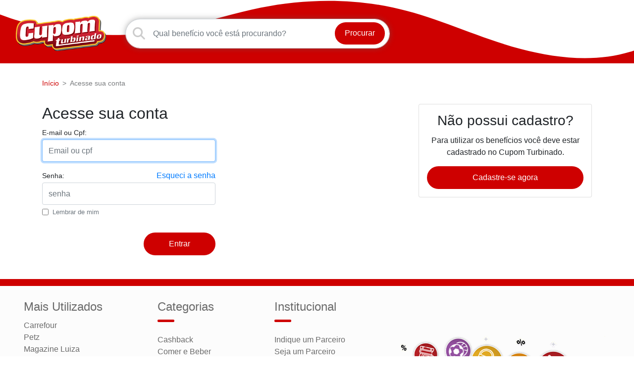

--- FILE ---
content_type: text/html;charset=UTF-8
request_url: https://cupomturbinado.clubeben.com.br/auth?redir=%2Fphooto%2Fnta-fotopics-gratis
body_size: 83856
content:
<!DOCTYPE html>
<html lang="pt-BR">
<head>
	<meta charset="utf-8">
	<meta name="viewport" content="width=device-width, user-scalable=no">
	<meta name="robots" content="noindex">

	<link rel="icon" type="image/png" href="../../static/images/clube-ben-logo-azul.png" />
	<title>
		Cupom Turbinado	</title>
	<!-- meta tags -->
			<link rel="canonical" href="https://cupomturbinado.clubeben.com.br/auth" />
		<meta name="description" content="O Cupom Turbinado é um dos maiores sites de divulgaçao de descontos e promoçoes do Brasil. 
Diariamente nossa equipe pesquisa e divulga as melhores ofertas, promoções, cupons e descontos das principais lojas virtuais. Além disso, você ainda tem a possibilidade de participar dos nossos concursos culturais, sortei">

					<meta property="og:url" content="https://cupomturbinado.clubeben.com.br/auth?redir=%2Fphooto%2Fnta-fotopics-gratis" />
					<meta property="og:description" content="O Cupom Turbinado é um dos maiores sites de divulgaçao de descontos e promoçoes do Brasil. 
Diariamente nossa equipe pesquisa e divulga as melhores ofertas, promoções, cupons e descontos das principais lojas virtuais. Além disso, você ainda tem a possibilidade de participar dos nossos concursos culturais, sortei" />
					<meta property="og:type" content="website" />
					<meta property="og:image" content="https://s3-sa-east-1.amazonaws.com/proxysp/clubeben/logos/b8913510f93d5f3532b0e7974277cd16.png" />
					<meta property="og:site_name" content="Cupom Turbinado" />
					<meta property="og:locale" content="pt-br" />
					<meta property="og:image:type" content="image/png" />
			
	<script src="https://npmcdn.com/tether@1.2.4/dist/js/tether.min.js"></script>

	<!-- jQuery -->
	<script src="/vendor/components/jquery/jquery.min.js"></script>

	<!-- Bootstrap 4.6 -->
	<link rel="stylesheet" href="/vendor/twbs/bootstrap/dist/css/bootstrap.min.css" />
	<script src="https://cdn.jsdelivr.net/npm/popper.js@1.16.1/dist/umd/popper.min.js" integrity="sha384-9/reFTGAW83EW2RDu2S0VKaIzap3H66lZH81PoYlFhbGU+6BZp6G7niu735Sk7lN" crossorigin="anonymous"></script>
	<script src="https://cdn.jsdelivr.net/npm/bootstrap@4.6.2/dist/js/bootstrap.min.js" integrity="sha384-+sLIOodYLS7CIrQpBjl+C7nPvqq+FbNUBDunl/OZv93DB7Ln/533i8e/mZXLi/P+" crossorigin="anonymous"></script>

	<!--  Style Vars  -->
	<style>
    :root {
        --cor_bg: rgba(0,0,0, 1);
        --cor_link: rgba(0,0,0, 1);
        --cor1: rgba(0,0,0, 1);
        --cor2: rgba(0,0,0, 0.3);
        --cor_texto: rgba(0,0,0, 1);
       
        /*V2*/

        /* Tema */
        --grey-default: #ccc;
        --light-grey-default: #fcfcfc;
        --dark-grey-default: #6a6a6a;
        --cor-principal: rgba(206,0,0, 1);
        --cor-secundaria: rgba(255,255,255, 1);
        
        /* Categorias */
        --cor-principal-categorias: rgba(206,0,0, 1);
    }
</style>	<!--  Style Default  -->
	<link rel="stylesheet" href="/static/css/layout/v2/style.css" type="text/css" media="screen" />

	<!-- Fontaewsome Kit -->
	<link rel="stylesheet" href="/static/fontawesome/v6/css/fontawesome.min.css" type="text/css" media="screen" />
	<link rel="stylesheet" href="/static/fontawesome/v6/css/regular.min.css" type="text/css" media="screen" />
	<link rel="stylesheet" href="/static/fontawesome/v6/css/solid.min.css" type="text/css" media="screen" />
	<link rel="stylesheet" href="/static/fontawesome/v6/css/brands.min.css" type="text/css" media="screen" />
</head>
<body>

<input type="hidden" name="current-search" data-params="/?">

<!-- Novo Layout -->
<header class="py-2 mb-1 mb-sm-0">
	<!-- SVG Background -->
	<div class="svg-header">
		<svg data-name="Layer 1" xmlns="http://www.w3.org/2000/svg" viewBox="0 0 1200 120" preserveAspectRatio="none">
        <path d="M985.66,92.83C906.67,72,823.78,31,743.84,14.19c-82.26-17.34-168.06-16.33-250.45.39-57.84,11.73-114,31.07-172,41.86A600.21,600.21,0,0,1,0,27.35V120H1200V95.8C1132.19,118.92,1055.71,111.31,985.66,92.83Z" class="shape-fill"></path>
		</svg>
	</div>

	<!-- Bkgd com cor principal para menu fixo -->
	<div class="bkgd-principal"></div>

	<div class="container-fluid h-100">
		<div class="row align-items-end align-items-md-start h-100">
			<!-- Logo -->
			<div class="col col-md-2 align-self-end align-self-md-center ml-md-3 pl-2 pl-md-3 logo" data-slug="cupomturbinado">
				<a href="/">
					<img src="https://s3-sa-east-1.amazonaws.com/proxysp/clubeben/logos/b8913510f93d5f3532b0e7974277cd16.png" class="img-fluid">
				</a>
			</div>

			<!-- Busca Desktop -->
			<div class="col-12 col-md-5 align-self-center ml-4 d-none d-md-block content-form">
				<div class="row h-100 align-items-center">
					<div class="col-12 px-0">
						<form class="form form-inline form-search">
							<input type="search" name="term" id="term" value="" placeholder="Qual benefício você está procurando?" class="form-control p-3 pl-5">
							<i class="fas fa-search icon-search"></i>
							<button type="submit" class="btn my-btn btn-rounded">Procurar</button>
						</form>
					</div>
				</div>
			</div>

			<!-- Botão para menu fixo -->
			<button class="btn btn-sm my-btn btn-rounded btn-categorias ml-3 align-self-center d-none">CATEGORIAS</button>

			<!-- Menu e interação Login -->
			<div class="col-auto ml-auto d-none d-md-block content-right h-100-fixed">
				<div class="row h-100-fixed">
					<div class="col-12 h-100-fixed content-menu" data-email="">
						<div class="row h-100-fixed align-items-center">
							<div class="col col-links">
								<ul class="d-flex list-inline text-uppercase m-0">
									<li><a href="/">HOME</a></li>
									                    <li><a href="#" data-toggle="modal" data-target="#quemsomosModal">Quem somos</a></li>
                  								</ul>
							</div>

							<!-- Regras de Login -->
							<div class="col-auto">
								<!-- Deslogado -->
															</div>

						</div>
						<!-- Fim div row -->
					</div>
					<!-- Fim div content-menu -->
				</div>
				<!-- Fim div row -->
			</div>
			<!-- Fim div content-right -->

			<!-- Mobile -->
			<div class="col d-md-none right-content text-right">
				<div class="row justify-content-between align-items-end fix-row-wrap">
					<div class="col-auto ml-auto px-0">
						<!-- Deslogado -->
											</div>
					<div class="col-auto col-menu-mobile">
						<button class="btn-menu-mobile"><i class="fas fa-bars"></i></button>
					</div>
				</div>
			</div>
		</div>
	</div>
	<!-- Fim div container fluid -->

	<!-- Menu Mobile -->
	<div class="col-12 d-md-none pt-5 p-3 menu-mobile">

		<!-- SVG Background -->
		<div class="svg-header">
			<svg data-name="Layer 1" xmlns="http://www.w3.org/2000/svg" viewBox="0 0 1200 120" preserveAspectRatio="none">
	        <path d="M985.66,92.83C906.67,72,823.78,31,743.84,14.19c-82.26-17.34-168.06-16.33-250.45.39-57.84,11.73-114,31.07-172,41.86A600.21,600.21,0,0,1,0,27.35V120H1200V95.8C1132.19,118.92,1055.71,111.31,985.66,92.83Z" class="shape-fill"></path>
			</svg>
		</div>
		
		<button class="btn-close no-border"><i class="fas fa-times"></i></button>
		
		<div class="row row-auth mt-2">
			<div class="col-auto pt-2 pb-4">

				<!-- Deslogado -->
									<span id="auth_link">Bem vindo !</span>
							</div>

		</div>
		<!-- Fim div row -->

		<div class="row py-4">
			<div class="col-12 menu">
				<ul class="list-unstyled text-center">
					<!-- Logado -->
					
					<li><a href="/">Benefícios</a></li>
					
										
					<li><a href="" data-toggle="modal" data-target="#modalCategorias">Categorias</a></li>
					
					<li><a href="/indicacao/parceiro/">Indique um parceiro</a></li>
					
					              <li><a href="#" data-toggle="modal" data-target="#quemsomosModal">Sobre o clube</a></li>
                    
                        <li><a href="#" data-toggle="modal" data-target="#termoModal">Termo de Uso</a></li>
                    
                        <li><a href="#" data-toggle="modal" data-target="#politicaModal">Política de Privacidade</a></li>
          					<li><a href="#" data-toggle="modal" data-target="#contatoModal">Fale conosco</a></li>
					<li></li>
				</ul>
			</div>
		</div>
	</div>
	<!-- Fim div menu-mobile -->

<div class="modal my-modal fade" id="modalEntrar" tabindex="-1" role="dialog" aria-labelledby="exampleModalLabel" aria-hidden="true">
  <div class="modal-dialog" role="document">
    <div class="modal-content">

      <div class="modal-header pb-0 flex-column text-center">
        <h4 class="modal-title mx-auto mb-2" id="exampleModalLabel"><i class="far fa-user"></i> Acesse sua conta</h4>
        <p>Navegue em seus benefícios favoritos e tenha a melhor experiência dentro do clube!</p>
        
        <button type="button" class="close m-0 p-0" data-dismiss="modal" aria-label="Close">
          <span aria-hidden="true"><i class="fas fa-times"></i></span>
        </button>
      </div>
      
      <div class="modal-body px-4">
        <form class="form" method="post" action="/auth">
          <div class="form-group">
            <label>E-mail ou Cpf:</label>
            <input type="text" name="email" id="email_cpf" required class="form-control">
          </div>
          <div class="form-group group-password position-relative">
            <label>Senha:</label>
            <a href="/auth/esqueci" class="esqueci btn-esqueci">Esqueci minha senha</a>
            
            <input type="password" name="senha" required class="form-control mb-2 has-eye">
            <i class="far fa-eye btn-eye" style="display:none"></i>

            <input type="checkbox" name="remember-me" class="float-left mr-2"><p class="text-muted">Lembrar de mim</p>
          </div>
          <div class="form-group">
            <button type="submit" class="btn w-100 my-btn text-uppercase">Entrar</button>
          </div>
        </form>
      </div>

      <div class="modal-footer pt-2 text-center">
        <div class="row">
          <div class="col-12">
            <p>Ainda não é cadastrado?</p>
          </div>
          <div class="col-12">
            <a href="/auth/cadastro" class="btn btn-sm my-btn no-border btn-info">Faça seu cadastro</a>
            <a href="/duvidas-frequentes" class="btn btn-sm my-btn no-border btn-warning btn-ajuda">Ajuda</a>
          </div>
        </div>
      </div>
    </div>
  </div>
</div>
<!-- Default Forms Log Danger/Warning/Success -->
<div class="alert alert-success justify-content-center align-items-center text-center p-3 form_log" style="display: none">
	<p class="m-0"></p>
</div>

<script type="text/javascript">
	$(function(){

		btnMenuMobile = $('header .btn-menu-mobile');
		menuMobile = $('.menu-mobile');
		btnCloseMenuMobile = $('.btn-close', menuMobile);
		menuItem = $('.menu ul li, .row-auth button, .row-auth a', menuMobile);

		btnMenuMobile.click(function(){
			toggleMenuMobile('show');
		});

		btnCloseMenuMobile.click(function(){
			toggleMenuMobile('hide');
		});

		menuItem.click(function(){
			toggleMenuMobile('hide');
		});

		// Toggle Menu Mobile
		function toggleMenuMobile(action){
			if (action == 'show') {
				$('body').css('overflow-y', 'hidden');
				menuMobile.fadeIn('fast');
			} else {
				menuMobile.fadeOut('fast');
				$('body').css('overflow-y', 'auto');
			}
		};

	});
</script>
    <!-- Chamada de camada de dados para utilzação de DataLayer -->
<script>
  // Define dataLayer and the gtag function.
  window.dataLayer = window.dataLayer || [];
  function gtag(){dataLayer.push(arguments);}

  // Set default consent - analytics sempre ativo, ads controlados pelo usuário
  gtag('consent', 'default', {
    'ad_storage': 'denied',
    'ad_user_data': 'denied',
    'ad_personalization': 'denied',
    'analytics_storage': 'granted' // Sempre ativo para coleta básica de visitas
  });
</script>

<!-- Controle de DataLayers -->
<script type="text/javascript">
	$(function(){
		isMobile = $(window).width() < 600 ? true : false;

		if (isMobile) {
            currentDevice = "mobile";
        } else {
            currentDevice = "desktop";
        }

        // Clique em Banner
        $("#slider-banners img").click(function(){

        	currentPartnerTitle = $(this).data('parceiro-titulo');

        	currentBannerURL = $(this).parent().attr('href');
        	currentBannerTitle = $(this).data('banner-titulo');
        	currentBannerOrder = $(this).data('banner-ordem');

            window.dataLayer.push({
                event: "gtm.linkClick",
                ga4_event_name: "banner_home2",
                'banner_club_id': 72,
                'banner_club_slug': 'cupomturbinado',
                'banner_club_domain': document.domain,
                'banner_partner': currentPartnerTitle,
                'banner_title': currentBannerTitle,
                'banner_url': currentBannerURL,
                'banner_order': currentBannerOrder,
                'banner_device': currentDevice
            });
        });

        // Clique em Benefícios em Destaque
        $("section.beneficios-novidades .thumb a").click(function(){

            currentPartnerSlug = $(this).closest('.thumb').data('parceiro-slug');
            currentBenefitId = $(this).closest('.thumb').data('beneficio-id');
            currentBenefitTitle = $(this).closest('.thumb').data('beneficio-titulo');
            currentThumbTitle = $('.mask', this).text().trim();

            window.dataLayer.push({
                event: "gtm.linkClick",
                ga4_event_name: "beneficio_destaque",
                'benefit_club_id': 72,
                'benefit_club_slug': 'cupomturbinado',
                'benefit_partner_slug': currentPartnerSlug,
                'benefit_id': currentBenefitId,
                'benefit_title': currentBenefitTitle,
                'benefit_thumb_title': currentThumbTitle
            });
        });
	});
</script>
<!-- Google Tag Manager -->
<script>
    (function(w, d, s, l, i) {
        w[l] = w[l] || [];
        w[l].push({
            'gtm.start': new Date().getTime(),
            event: 'gtm.js'
        });
        var f = d.getElementsByTagName(s)[0],
            j = d.createElement(s),
            dl = l != 'dataLayer' ? '&l=' + l : '';
        j.async = true;
        j.src = 'https://www.googletagmanager.com/gtm.js?id=' + i + dl;
        f.parentNode.insertBefore(j, f);
    })(window, document, 'script', 'dataLayer', 'GTM-PV7FJMV');
</script></header>
<div class="container todoConteudo pt-2 pb-5">

    <div class="row">
        <div class="col-12">
            <ol class="breadcrumb my-breadcrumb">
              <li><a href="/">Início</a><span>></span></li>
              <li class="active">Acesse sua conta</li>
            </ol>
        </div>
    </div>

    
    <div class="row justify-content-between">

        <div class="col-md-4">

            
            <form method="post" action="/auth" name="loginForm">
                <h2>Acesse sua conta</h2>

                <input type="hidden" name="redir" value="/phooto/nta-fotopics-gratis" />
                <input type="hidden" name="csrf_token" value="">

                <fieldset class="form-group">
                    <label>E-mail ou Cpf:</label>
                    <input type="text" name="email" id="email_cpf"  placeholder="Email ou cpf" class="form-control" required autofocus />
                </fieldset>
                <fieldset class="form-group group-password">
                    <div class="row">
                        <div class="col">
                            <label>Senha:</label>
                        </div>
                        <div class="col-auto">
                            <a href="/auth/esqueci?redir=%2Fphooto%2Fnta-fotopics-gratis">Esqueci a senha</a>
                        </div>
                    </div>
                    <input type="password" name="senha" placeholder="senha" class="form-control has-eye mb-2" required  />
                    <i class="far fa-eye btn-eye" style="display:none"></i>

                    <input type="checkbox" name="remember-me" class="float-left mr-2"><p class="text-muted">Lembrar de mim</p>
                </fieldset>
                <div class="col-12 text-right px-0">
                	<button class="btn my-btn btn-rounded px-5" type="submit">Entrar</button>
                </div>
            </form>
        </div>

        <div class="col-12 col-md-4">
            <div class="card my-card p-3 text-center">
              <div class="card-block">
                <h3 class="card-title">Não possui cadastro?</h3>
                <p class="card-text">Para utilizar os benefícios você deve estar cadastrado no Cupom Turbinado.</p>
                <a href="/auth/cadastro" class="btn my-btn btn-rounded d-block mx-auto">Cadastre-se agora</a>
              </div>
            </div>
        </div>
    </div>

</div>
<!--<script>
$(document).ready(function () {
    $("#email_cpf").on('change', function (){
        var emailOrCpf = $("#email_cpf");
        if(str.indexOf('@') == -1){
            emailOrCpf.mask('000.000.000-00', {reverse: true});
        }else{
            emailOrCpf.unmask();
        }})
    });
</script>-->
<div id="loader"></div>
<footer>
    <div class="container-fluid footer">
        <div class="row py-4" id="rodape">
            <!-- Menu -->
            <div class="col pl-4 pl-md-5 menu">
                <div class="row">
                    <div class="col-12 col-md">
                            <p class="titulo mb-0">Mais Utilizados</p>
                            <div class="col-2 px-3 my-border d-none"></div>

                        <ul class="list-unstyled mt-2">
                                                                                                            <li data-qtd="11215">
                                                <a href="/carrefour" onclick="dataLayer.push({event: 'ga4_event', ga4_event_name: 'CliqueParceiro', e_action: Carrefour});">
                                                    <p class="m-0">Carrefour</p>
                                                </a>
                                            </li>
                                                                                                                                                                <li data-qtd="10398">
                                                <a href="/petz" onclick="dataLayer.push({event: 'ga4_event', ga4_event_name: 'CliqueParceiro', e_action: Petz});">
                                                    <p class="m-0">Petz</p>
                                                </a>
                                            </li>
                                                                                                                                                                <li data-qtd="9740">
                                                <a href="/magazineluiza" onclick="dataLayer.push({event: 'ga4_event', ga4_event_name: 'CliqueParceiro', e_action: Magazine Luiza});">
                                                    <p class="m-0">Magazine Luiza</p>
                                                </a>
                                            </li>
                                                                                                                                                                <li data-qtd="8667">
                                                <a href="/centauro" onclick="dataLayer.push({event: 'ga4_event', ga4_event_name: 'CliqueParceiro', e_action: Centauro});">
                                                    <p class="m-0">Centauro</p>
                                                </a>
                                            </li>
                                                                                                                                                                <li data-qtd="7919">
                                                <a href="/semparar" onclick="dataLayer.push({event: 'ga4_event', ga4_event_name: 'CliqueParceiro', e_action: Sem Parar});">
                                                    <p class="m-0">Sem Parar</p>
                                                </a>
                                            </li>
                                                                                                                                                                <li data-qtd="7629">
                                                <a href="/net_shoes" onclick="dataLayer.push({event: 'ga4_event', ga4_event_name: 'CliqueParceiro', e_action: Netshoes});">
                                                    <p class="m-0">Netshoes</p>
                                                </a>
                                            </li>
                                                                                                                                                                <li data-qtd="7393">
                                                <a href="/sephora" onclick="dataLayer.push({event: 'ga4_event', ga4_event_name: 'CliqueParceiro', e_action: SEPHORA});">
                                                    <p class="m-0">SEPHORA</p>
                                                </a>
                                            </li>
                                                                                                                                                                <li data-qtd="6675">
                                                <a href="/boticario" onclick="dataLayer.push({event: 'ga4_event', ga4_event_name: 'CliqueParceiro', e_action: O Boticário });">
                                                    <p class="m-0">O Boticário </p>
                                                </a>
                                            </li>
                                                                                                    </ul>
                    </div>
                        <!-- Fim div Mais Utilizados -->
                    <!-- Categorias -->
                                        <div class="col-12 col-md pl-md-5">
                        <p class="titulo mb-2">Categorias</p>
                        <div class="col-2 px-3 my-border"></div>

                        <ul class="list-unstyled mt-4 categorias-clube">
                                                            <li>
                                    <a href="/?categoria=cashback" onclick="ga('send', 'event', 'Categoria Footer', cashback);">
                                        <p class="m-0 ">
                                            Cashback                                        </p>
                                    </a>
                                </li>
                                                            <li>
                                    <a href="/?categoria=comer_beber" onclick="ga('send', 'event', 'Categoria Footer', comer_beber);">
                                        <p class="m-0 ">
                                            Comer e Beber                                        </p>
                                    </a>
                                </li>
                                                            <li>
                                    <a href="/?categoria=educacao" onclick="ga('send', 'event', 'Categoria Footer', educacao);">
                                        <p class="m-0 ">
                                            Educação                                        </p>
                                    </a>
                                </li>
                                                            <li>
                                    <a href="/?categoria=auto" onclick="ga('send', 'event', 'Categoria Footer', auto);">
                                        <p class="m-0 ">
                                            Mobilidade                                        </p>
                                    </a>
                                </li>
                                                            <li>
                                    <a href="/?categoria=cultura" onclick="ga('send', 'event', 'Categoria Footer', cultura);">
                                        <p class="m-0 ">
                                            Cultura e Entretenimento                                        </p>
                                    </a>
                                </li>
                                                            <li>
                                    <a href="/?categoria=moda-calcados-e-acessorios" onclick="ga('send', 'event', 'Categoria Footer', moda-calcados-e-acessorios);">
                                        <p class="m-0 ">
                                            Moda, Calçados e Acessórios                                        </p>
                                    </a>
                                </li>
                                                            <li>
                                    <a href="/?categoria=pet" onclick="ga('send', 'event', 'Categoria Footer', pet);">
                                        <p class="m-0 ">
                                            Pet                                         </p>
                                    </a>
                                </li>
                                                            <li>
                                    <a href="/?categoria=saude-e-bem-estar" onclick="ga('send', 'event', 'Categoria Footer', saude-e-bem-estar);">
                                        <p class="m-0 ">
                                            Saúde e Beleza                                        </p>
                                    </a>
                                </li>
                                                            <li>
                                    <a href="/?categoria=servicos" onclick="ga('send', 'event', 'Categoria Footer', servicos);">
                                        <p class="m-0 ">
                                            Serviços                                        </p>
                                    </a>
                                </li>
                                                            <li>
                                    <a href="/?categoria=variedades" onclick="ga('send', 'event', 'Categoria Footer', variedades);">
                                        <p class="m-0 ">
                                            Variedades                                        </p>
                                    </a>
                                </li>
                                                            <li>
                                    <a href="/?categoria=viagens_experiencias" onclick="ga('send', 'event', 'Categoria Footer', viagens_experiencias);">
                                        <p class="m-0 ">
                                            Viagens e Experiências                                        </p>
                                    </a>
                                </li>
                                                    </ul>
                    </div>
                                    <div class="col-12 col-md">
                        <p class="titulo mb-2">Institucional</p>
                        <div class="col-2 px-3 my-border"></div>


                        <ul class="list-unstyled mt-4">
                            <!-- Logado -->
                            
                            <li><a href="/indicacao/parceiro/">Indique um Parceiro</a></li>
                            <li><a href="https://clubeben.com.br/seja-um-parceiro-do-clube-ben/" target="_blank">Seja um Parceiro</a></li>
                                                            <li><a href="#" data-toggle="modal" data-target="#quemsomosModal">Quem somos</a></li>
                                                                                        <li><a href="#" data-toggle="modal" data-target="#termoModal">Termo de Uso</a></li>
                                                                                        <li><a href="#" data-toggle="modal" data-target="#politicaModal">Política de Privacidade</a></li>
                                                        <li><a href="#" data-toggle="modal" data-target="#contatoModal">Fale conosco</a></li>
                        </ul>

                        <img src="https://s3-sa-east-1.amazonaws.com/proxysp/clubeben/logos/b8913510f93d5f3532b0e7974277cd16.png" class="img-fluid logo">
                    </div>
                </div>
            </div>



            <!-- Background -->
            <div class="col-12 col-md-auto d-flex align-items-end bkgd">
                <img alt="footer" src="/static/images/layout/footer-clubeben.png" class="img-fluid mt-5 mt-sm-0">
            </div>
        </div>

        
        <div class="row mt-3">
            <div class="col-12 text-center">
                <p class="copyright">&copy;2011-2026. Proxy Media. Todos os direitos reservados.</p>
            </div>
            <div class="col-12 text-center recaptcha-info">
                 <p class="copyright">This site is protected by reCAPTCHA and the Google. <a href="https://policies.google.com/privacy">Privacy Policy</a> and <a href="https://policies.google.com/terms">Terms of Service</a> apply.</p>
            </div>
        </div>
    </div>
</footer>

<!-- Modal Política -->
<div class="modal my-modal fade" id="politicaModal" tabindex="-1" role="dialog" aria-labelledby="politicaModalLabel" aria-hidden="true">
  <div class="modal-dialog" role="document">
    <div class="modal-content">
      <div class="modal-header">
        <h4 class="modal-title" id="exampleModalLabel">Política de Privacidade</h4>
        
        <button type="button" class="close m-0 p-0" data-dismiss="modal" aria-label="Close">
          <span aria-hidden="true"><i class="fas fa-times"></i></span>
        </button>
      </div>
      <div class="modal-body">
        <div class="row">
          <div class="col-md-12">
            <p>Política de Privacidade Clube Ben – Proxy Media</p>
<p>Leia essa Política de Privacidade para entender nossas políticas sobre seus Dados Pessoais e a forma como os trataremos. A Proxy Media se preocupa com a sua privacidade e a respeita. Esta política de privacidade explica quais tipos de informações coletamos por meio de nossos sites, como essas informações serão utilizadas, e com quem essas informações serão compartilhadas, visando a total transparência entre a Proxy Media e você, usuário, em consonância com a Lei nº 13.709/18.</p>
<p>1 - QUAIS SÃO AS INFORMAÇÕES QUE COLETAMOS?</p>
<p>a.  A Proxy Media coleta, registra e armazena apenas as informações fornecidas e consentidas por você em nossos sites. A autenticidade dos dados fornecidos é de extrema importância e depende somente de você, portanto, verifique seus dados antes de nos enviar. Assim, você é o responsável exclusivo pelas declarações prestadas em nossos sites e que vierem a causar prejuízos a si mesmo, à Proxy Media e/ou a terceiros, podendo corrigi-los ou alterá-los a qualquer tempo.</p>
<p>b.  O usuário que não desejar mais receber mensagens através dos domínios remetentes de nossos sites, nos termos do item 1.a, deverá enviar um email para o endereço contatoLGPD@clubeben.com.br, manifestando seu interesse e terá automaticamente seu cadastro eliminado do nosso banco de dados.</p>
<p>c.  Caso suspeite de qualquer uso indevido dos seus dados, não deixe de entrar em contato conosco, por meio do campo de contato do item 1.b.</p>
<p>d.  Caso deseje acessar seus dados, alterá-los e receber informações sobre eventuais compartilhamentos, entrar em contato conosco, por meio do campo de contato do item 1.b.</p>
<p>2 - PARA QUAL FINALIDADE OS DADOS SÃO UTILIZADOS?</p>
<p>O usuário ao acessar nossos sites, permite que a Proxy Media no papel de gestora, tenha a liberdade para utilizá-los para o envio de mensagens de cunho publicitário, novidades, ofertas e promoções da promotora, através dos domínios remetentes de nossos sites, bem como o envio de ofertas de produtos e/ou serviços dos nossos parceiros, sendo o usuário, aceitando os termos da política de privacidade e condições dos nossos parceiros, passando você a se submeter à política de privacidade da aplicação acessada.</p>
<p>3 - SEUS DIREITOS</p>
<p>A Proxy Media disponibiliza a você, mediante solicitação, a possibilidade de consulta, correção, atualização, portabilidade, exclusão, além da possibilidade de se obter informações sobre compartilhamento e anonimização de suas informações pessoais, mantidas no nosso Banco de Dados.</p>
<p>Caso você deseje exercer seus direitos em relação às suas informações pessoais ou caso tenha alguma dúvida sobre como usamos suas informações pessoais, entre em contato conosco através dos seguintes canais:
E-mail:
contatoLGPD@proxymedia.com.br
Telefone:
(11) 2825-0790
Endereço:
Rua Tito, 678 – cj 104, 105, 106,
Bairro: Lapa
Cidade/UF: São Paulo – SP
CEP: 05051-000</p>
<p>4 – COOKIES</p>
<p>A Proxy Media assegura que não usufrui de nenhuma informação pessoal via cookies em nossos sites. Toda e qualquer informação armazenada pelo banco de dados da Proxy Media é fornecida pelo usuário, com seu expresso consentimento.</p>
<p>5- LOG DE ACESSO</p>
<p>A Proxy Media realiza a coleta e guarda dos dados sobre o seu acesso em nossos sites, conforme determinação legal, e mantém seus dados arquivados até que estes atinjam os fins a que se destinam, podendo o usuário solicitar tais informações a qualquer momento.</p>
<p>6 - COMO OS DADOS COMPARTILHADOS SÃO PROTEGIDOS?</p>
<p>A Política de Privacidade da Proxy Media, visa garantir que quaisquer informações e dados dos usuários não serão fornecidos, publicados ou comercializados em quaisquer circunstância, assim, tomamos as medidas de segurança e de proteção de dados necessárias para a evitar riscos de perda, mau uso, alteração, acessos não autorizados ou subtração dos dados por você compartilhados. Nossas medidas de segurança estão sendo melhoradas constantemente, de acordo com o desenvolvimento tecnológico. </p>
<p>Ao aceitar a política de privacidade o usuário se submete também à política de privacidade da empresa promotora do clube.</p>
<p>7 - AUTORIDADE PÚBLICA</p>
<p>A Proxy Media somente disponibilizará seus dados às Autoridades Públicas mediante ordem judicial expressa, e para tanto for feito nos moldes da legislação e que iremos fornecer suas informações para a autoridade pública competente. Não efetuamos essa entrega de forma excessiva, ou quando não estiver em conformidade com as determinações legais.</p>
<p>8 - MENORES DE 12 ANOS</p>
<p>A Proxy Media não armazena, coleta ou trata dados de crianças menores de 13 (treze) anos de idade. Assim, se você é menor de 13 (treze) anos, não poderá se cadastrar em nossos sites, enviando-nos informações pessoais. Se necessário, deverá solicitar ao seu responsável legal que realize o cadastro em nossos sites, com consentimento explicito daquela pessoa, e represente-o junto a este site.</p>
<p>9 - OUTRAS APLICAÇÕES</p>
<p>Quando você acessar plataformas e aplicativos de terceiros, a partir da navegação por meio dos nossos sites (ex. links do facebook, linkedin, youtube e instagram), você usuário passa a se submeter à política de privacidade da aplicação acessada, de modo que a presente política não se aplica aos dados pessoais coletados ou por você compartilhados nessas aplicações. A Proxy Media garante a privacidade dos dados pessoais do usuário coletados dentro da sua plataforma.</p>
<p>10 - ALTERAÇÕES A ESTA POLÍTICA DE PRIVACIDADE</p>
<p>a) - A presente política de privacidade está sujeita a alterações regulares para garantir que esteja atualizada com o uso de suas informações pessoais e em conformidade com as leis de proteção de dados aplicáveis. Por favor, verifique com frequência esta Política de Privacidade para se informar sobre possíveis alterações que possam vir a ser feitas.</p>
<p>b)  -  A Proxy Media reserva-se o direito de alterar esta política de privacidade, de tempos em tempos, seja pela utilização de novas tecnologias ou sempre que a Proxy Media entender necessário, de acordo com sua política de Compliance. A política de privacidade atualizada será publicada em nosso site, bem como todos os usuários serão informados de eventuais alterações.</p>
<p>11 - LEI GERAL DE PROTEÇÃO DE DADOS</p>
<p>A Proxy Media é uma das primeiras Empresas de Marketing Digital a buscar adequação em conformidade com a Lei Geral de Proteção de Dados, que entrará em vigor em 01/08/2021.</p>
<p>A Proxy Media garante que seus fornecedores, clientes e parceiros estejam também alinhados à Lei Geral de Proteção de Dados, trabalhando sempre com informações públicas ou com consentimento do usuário.</p>
<p>A Proxy Media está reestruturando seus processos internos de armazenamento e controle de dados de seus usuários, adequando-se às exigências determinadas pela Lei Geral de Proteção de dados, que entrará em vigor em 01/08/2021.</p>
<p>Para efeito de entendimento, a Proxy Media se enquadra ás figuras de “Controlador”, possuidor dos dados e tomador de decisões a respeito do tratamento dos dados pessoais a depender da atividade que estivemos desenvolvendo para os nossos clientes.</p>          </div>
        </div>
      </div>
      <div class="modal-footer">
        <button type="button" class="btn my-btn btn-rounded btn-secondary" data-dismiss="modal">Fechar</button>
      </div>
    </div>
  </div>
</div><!-- Modal Termo de Uso -->
<div class="modal my-modal fade" id="termoModal" tabindex="-1" role="dialog" aria-labelledby="quemsomosModalLabel" aria-hidden="true">
  <div class="modal-dialog" role="document">
    <div class="modal-content">
      <div class="modal-header">
        <h4 class="modal-title" id="exampleModalLabel">Termo de Uso</h4>
        
        <button type="button" class="close m-0 p-0" data-dismiss="modal" aria-label="Close">
          <span aria-hidden="true"><i class="fas fa-times"></i></span>
        </button>
      </div>
      <div class="modal-body">
          <div class="row">
            <div class="col-md-12">
              <p>Esse site é administrado pela Proxy Media Informação e Comunicação LTDA. Não comercializamos produtos ou serviços. O site é responsável única e exclusivamente pela divulgação de ofertas e promoções de lojas e empresas parceiras, que são responsáveis pela qualidade dos produtos e serviços ofertados.</p>
<p>De acordo com as práticas da Internet e de órgãos regulamentadores da política da Internet, nós, da Proxy Media Informação e Comunicação e LTDA, mantemos o compromisso de proteger toda e qualquer informação de clientes e parceiros, exceto mediante autorização concedida por estes no momento do cadastro.</p>
<p>Todas as informações constantes no nosso banco de dados são de propriedade da Proxy Media e não serão divulgadas a terceiros.</p>            </div>
          </div>
      </div>
      <div class="modal-footer">
        <button type="button" class="btn my-btn btn-rounded btn-secondary" data-dismiss="modal">Fechar</button>
      </div>
    </div>
  </div>
</div><!-- Modal Quem Somos -->
<div class="modal my-modal fade" id="quemsomosModal" tabindex="-1" role="dialog" aria-labelledby="quemsomosModalLabel" aria-hidden="true">
  <div class="modal-dialog" role="document">
    <div class="modal-content">
      <div class="modal-header">
        <h4 class="modal-title" id="exampleModalLabel">Quem Somos</h4>
        
        <button type="button" class="close m-0 p-0" data-dismiss="modal" aria-label="Close">
          <span aria-hidden="true"><i class="fas fa-times"></i></span>
        </button>
      </div>
      <div class="modal-body">
          <div class="row">
            <div class="col-md-12">
              <p>O Cupom Turbinado é um dos maiores sites de divulgaçao de descontos e promoçoes do Brasil. </p>
<p>Diariamente nossa equipe pesquisa e divulga as melhores ofertas, promoções, cupons e descontos das principais lojas virtuais. Além disso, você ainda tem a possibilidade de participar dos nossos concursos culturais, sorteios e concorrer a diversos prêmios.</p>
<p>É uma maneira mais rápida, fácil e divertida de economizar em suas compras na internet. </p>
<p>Se tiver alguma sugestão de desconto ou uma loja para divulgação, não fique tímido! Envie um e-mail para cupomturbinado@proxymedia.com.br</p>            </div>
          </div>
      </div>
      <div class="modal-footer">
        <button type="button" class="btn my-btn btn-rounded btn-secondary" data-dismiss="modal">Fechar</button>
      </div>
    </div>
  </div>
</div><!-- Modal de Contato -->
<script src="https://www.google.com/recaptcha/api.js?render=6LcINfspAAAAAFiT_eB6F3EN8pL2S5Q0V1I-A7sR" async></script>
<div class="modal my-modal fade" id="contatoModal" tabindex="-1" role="dialog" aria-labelledby="contatoModalLabel" aria-hidden="true">
  <div class="modal-dialog" role="document">
    <form class="modal-content" id="formContato" data-id="formContato">
      <div class="modal-header align-items-center justify-content-start px-4">
        <h4 class="modal-title" id="exampleModalLabel">Fale Conosco</h4>

        <button type="button" class="close m-0 p-0" data-dismiss="modal" aria-label="Close">
          <span aria-hidden="true"><i class="fas fa-times"></i></span>
        </button>
      </div>
      <div class="modal-body d-flex align-items-center px-4">
        <div class="row">

                      <div class="col-md-12">
              <div class="row">
                <fieldset class="form-group col-md-6">
                  <label>Nome:</label>
                  <input autofocus type="text" class="form-control" name="nome" required  />
                </fieldset>

                <fieldset class="form-group col-md-6">
                  <label>E-mail:</label>
                  <input type="email" class="form-control" name="email" required  />
                </fieldset>
              </div>

              <fieldset class="form-group">
                <label>Telefone: (somente números)</label>
                <input type="text" class="form-control" name="telefone" maxlength="11"  />
              </fieldset>

              <fieldset class="form-group">
                <label>Assunto:</label>
                <select class="form-control" name="assunto" required>
                  <option value="">-- selecione uma opção --</option>
                  <option value="1">Dúvidas</option>
                  <option value="2">Enviar uma sugestão</option>
                  <option value="3">Reportar um problema</option>
                  <option value="4">Outros assuntos</option>
                </select>
              </fieldset>

              <fieldset class="form-group">
                <label>Mensagem:</label>
                <textarea class="form-control" name="mensagem" required></textarea>
              </fieldset>
            </div>
            <div class='col-md-12' id="erro" style='text-align: center; display: none;'>
              <p style='color: red;'>Sua mensagem não foi enviada.</p>
            </div>
            <img id="loader" style="width:100px; margin: 0 auto; display: none;" src="../static/images/loader.gif" />
          
        </div>
      </div>
      <div class="modal-footer px-4">
        <input type="hidden" name="url_atual" value="cupomturbinado.clubeben.com.br/auth?redir=%2Fphooto%2Fnta-fotopics-gratis">
        <input type="hidden" name="tipo" value="CONTATO">
        <input type="hidden" name="recaptcha_response" id="recaptchaResponse">
        <a href="/duvidas-frequentes" class="btn my-btn no-border btn-warning mr-auto">DÚVIDAS FREQUENTES</a>
        <button type="button" class="btn my-btn no-border btn-secondary" data-dismiss="modal">FECHAR</button>
        <button type="submit" class="btn my-btn no-border btn-primary">ENVIAR</button>
      </div>
    </form>
  </div>
</div>
<!-- Fim div contatoModal -->

<script>
  // Form Contato

  $('form#formContato input[name="nome"]').keyup(function() {
    $('form#formContato input[name="nome"]').val(this.value.match(/[A-Za-z ]*/));
  });

  $('form#formContato input[name="telefone"]').keyup(function() {
    $('form#formContato input[name="telefone"]').val(this.value.match(/[0-9]*/));
  });

  // Função para executar o Recaptcha ao enviar o formulário
  document.getElementById('formContato').addEventListener('submit', function(event) {
    event.preventDefault();
    grecaptcha.ready(function() {
      grecaptcha.execute('6LcINfspAAAAAFiT_eB6F3EN8pL2S5Q0V1I-A7sR', {
        action: 'submit'
      }).then(function(token) {
        document.getElementById('recaptchaResponse').value = token;
        //document.getElementById('formContato').submit();
        if ($("#formContato input[name=telefone]").val() !== "") {
          telefone = $("#formContato input[name=telefone]").val();
        } else {
          telefone = "não informado";
        }

        $.ajax({
            url: '/contato/v3',
            type: 'POST',
            dataType: 'json',
            data: {
              nome: $("#formContato input[name=nome]").val(),
              email: $("#formContato input[name=email]").val(),
              telefone: telefone,
              assunto: $("#formContato select[name=assunto] option:selected").text(),
              mensagem: $("#formContato textarea[name=mensagem]").val(),
              url_atual: $("#formContato input[name=url_atual]").val(),
              tipo: $("#formContato input[name=tipo]").val(),
              recaptcha_response: $("#formContato input[name=recaptcha_response]").val()

            },
            beforeSend: function() {
              $("#loader").css("display", "block");
            },
            success: function(response){
              if (response.enviado==true) {
                            // Sucesso - faça o que for necessário
                    $("#loader").css("display", "none");
                    $("#contatoModal .modal-body").html('<p class="text-center mx-auto">Obrigado!<br>Sua mensagem foi enviada com sucesso.<br>Em breve, retomaremos o contato.</p>');
                    $('#contatoModal button[type="submit"]').hide();
                    console.log(response);
              } else {
                    // Erro - exiba a mensagem de erro
                    console.log('Erro ao enviar o formulário: ' + response.message + 'Status: '+response.score);
              }
            },
            error: function (response){
              console.log('Errrroooouuuu');
              console.log("data", response.message);
              $("#loader").css("display", "none");
              $("#formContato").css("display", "none");
              $("#erro").css("display", "block");
              setTimeout(function() {
                $('#contatoModal').modal('hide');
                $("#formContato").css("display", "block");
                $("#erro").css("display", "none");
              }, 6000);
            }
          });
          return false;
      });
    });
  });
</script>
<!-- <link rel="stylesheet" href="/vendor/twbs/bootstrap/dist/css/bootstrap.min.css" /> -->
<!--  Novo style para o clube default  -->
<!-- <link rel="stylesheet" href="/static/css/style_clube.css"> -->


<!-- Media Queries -->
<link rel="stylesheet" href="/static/css/layout/v2/media-queries.css" type="text/css" />

<!-- Js Mask -->
<script src="/static/js/jquery.mask.min.js"></script>

<!-- Star Rating -->
<link href="/static/css/star-rating-svg.css" rel="stylesheet" />
<script src="/static/js/star-rating-svg.min.js"></script>

<!-- Lazy Load -->
<script type="text/javascript" src="/static/js/jquery.lazy.min.js"></script>

<!-- Paginação de benefícios dinâmica -->

<script>

    $(document).ready(function(){

        isMobile = $(window).width() < 600 ? true : false;

        // Iniciar Tooltip Bootstrap
        if (!isMobile) {
            $('[data-toggle="tooltip"]').tooltip();
        }

        // Elementos
        btnHeaderCategorias = $('header .btn-categorias');
        sectionCategorias = $('section.categorias');
        hasBenefitsContent = $('.beneficios-banners').is(':visible') ? true : false;


        if (sectionCategorias.length > 0) {
            categoriesPosition = $('section.categorias').position().top;
        }
        
        $(window).scroll(function(){
            // Funcionalidade exclusiva para desktop
            if (!isMobile) {
                // Exceção para páginas que não tem benefícios na tela
                if (hasBenefitsContent) {
                    if ($(window).scrollTop() > 80) {
                        // Header minimizado
                        $("header").addClass("fixed");
                        
                        // Botão categorias
                        btnHeaderCategorias.removeClass('d-none').addClass('d-flex');
                    } else {
                        // Header minimizado
                        $("header").removeClass("fixed");
                        
                        // Botão categorias
                        btnHeaderCategorias.addClass('d-none').removeClass('d-flex');
                    }
                    
                    // Botão categorias com scroll definido
                    if (sectionCategorias.length > 0) {
                        if ($(window).scrollTop() > categoriesPosition + 100) {
                            btnHeaderCategorias.addClass('active');
                        } else {
                            btnHeaderCategorias.removeClass('active');
                        }
                    }
                }

            }

            if ($('.beneficios-banners').is(':visible') == true) {
                // Scroll após terceira linha de beneficios
                middleContent = $('.beneficios-banners').position().top + 1000;
                
                if ($(window).scrollTop() > middleContent) {
                    $('.btn-topo').addClass('active');
                } else {
                    $('.btn-topo').removeClass('active');
                }
            }
        });

        // Header fixo - Botão Categorias
        btnHeaderCategorias.click(function(){
            $('html, body').animate({scrollTop: categoriesPosition - 212}, 500);
        });

        // Autoload para imagens com Lazyload
        $('.lazy').lazy();
        
        // Bootstrap popper called - Benefit
        $('.has-tooltip').tooltip();

        $('.copy-to-clipboard').click(function(e){
            e.preventDefault();

            currentEl = $(this).parent().find('.to-clipboard');

            copyToClipboard(currentEl);
        });

        // Copiar para o clipboard
            function copyToClipboard(currentEl) {
                currentValue = currentEl.text().trim();
                currentAlert = currentEl.parent().find('p.clipboard-alert');

                currentAlert.fadeIn();

                setTimeout(function(){
                    currentAlert.fadeOut();
                }, 2000);

                // Input temporário
                var $temp = $("<input>");
                currentEl.parent().append($temp);
                $temp.val(currentValue).select();
                
                document.execCommand("copy");
                $temp.remove();
            }

        // Botão scroll para início da tela
            let benefit = $('.beneficio');
            if (benefit.length > 0) {
                $('.btn-topo').click(function(){
                    $('html, body').animate({scrollTop: $('section.beneficios').position().top}, 1000);
                });
            }

        // Altura automática para thumb imagem de Benefícios - 1:1 padronizado
            thumbBenefit = $('.imagem-beneficio .thumb', benefit);
            
            if ($('.beneficios-parceiro').is(':visible')) {
                widthThumb = thumbBenefit.width();
            } else {
                widthThumb = thumbBenefit.width() + 30;
            }

            thumbBenefit.css('height', widthThumb);

        // Posicionamento Thumb Parceiro - Conforme altura 1:1 thumb imagem de Benefícios
            if (benefit.length > 0) {
                partnerBenefit = $('.parceiro-beneficio', benefit);
                heightPartnerThumb = partnerBenefit.height();
                currentHeightPartnerThumb = widthThumb - heightPartnerThumb + 'px';

                partnerBenefit.css('top', currentHeightPartnerThumb );
            }

        // Proporção automática para enquete - Padrão de identidade visual de benefício

            benefitFinalWidth = $('.beneficio .lock').eq(0).width();
            benefitFinalHeight = $('.beneficio').eq(0).height();

            surveyCard = $('.card.enquete');
            hasSurvey = surveyCard.length > 0 ? true : false;
            
            if (hasSurvey) {
                surveyCard.css({width:benefitFinalWidth+'px', height:benefitFinalHeight+'px'});
            }

        // Posição fixa para Enquete - Última posição das primeiras fileiras
            if (hasSurvey) {
                surveyClone = surveyCard.clone();
                surveyClone.insertAfter($('.beneficio').eq(2));
            }

        // Scroll automático para telas com Categoria ou Filtro ativo
            
            
        // Funcionalidade para benefícios favoritos
            favButtonBen = $('.beneficio .btn-favorito');
            
            // Change status Beneficio -> Favorito
            favButtonBen.click(function(e){
              e.preventDefault();

              currentFavBtn = $(this);

              // Classe "disabled" para usuários deslogados
              if (currentFavBtn.hasClass('disabled') == true) {
                currentFavBtn.addClass('fa-blink');

                formLog('danger', 'É preciso estar logado para prosseguir.');

                setTimeout(function(){
                  currentFavBtn.removeClass('fa-blink')
                }, 1000);

                return false;
              }

              currentClub = $('header .logo').attr('data-slug');
              currentUser = $('header .content-menu').attr('data-email');
              currentBenefit = currentFavBtn.attr('data-id');
              isFavorite = currentFavBtn.hasClass('active') == true ? 'remove' : 'add'; 

              $.ajax({
                url:'/favoritos/update',
                type: 'POST',
                dataType: 'json',
                data: {
                  clube_id: currentClub,
                  usuario_email: currentUser,
                  beneficio_id: currentBenefit
                }
              }).done(function(res) {
                // Exceção página principal de Benefícios Favoritos
                if (currentFavBtn.closest('section').hasClass('favoritos')) {
                  formLog('success', 'Status do benefício favorito removido com sucesso');
                  
                  currentFavBtn.closest('.beneficio').fadeOut(function(){

                    countAllFavBenefits = $('.beneficio:visible').length;
                    
                    if (countAllFavBenefits == 0) {
                      $('section.favoritos .empty-content').removeClass('d-none');
                    }
                  });
                  
                  return false;
                }

                formLog(res.status, res.message);
                
                if (res.status == 'success') {
                  changeFavoriteIcon(currentFavBtn, isFavorite);
                }

                return false;
              }).fail(function(res) {
                if (res.status == 'error') {
                  formLog('danger', res.message);
                }
              });

            });

            function changeFavoriteIcon(currentFavBtn, action) {
                if (action == 'add') {
                    currentFavBtn.addClass('active').removeClass('far').addClass('fas');
                    currentFavBtn.attr('data-original-title', 'Clique para desfavoritar o benefício');
                } else {
                    currentFavBtn.removeClass('active').removeClass('fas').addClass('far');
                    currentFavBtn.attr('data-original-title', 'Clique para favoritar o benefício');
                }
            }

            // Log Fixed
              function formLog(action, message){
                $('.form_log p').text(message);
                $('.form_log')
                  .removeClass('alert-success alert-danger')
                  .addClass('d-flex alert-'+action)
                  .fadeIn();

                setTimeout(function(){
                  $('.form_log').removeClass('d-flex').fadeOut();
                }, 4000);
              }

        // Visualizar senha em forms
        btnEye = $('form .btn-eye');
        inputPass = $('form input.has-eye');

        inputPass.keyup(function(){
            currentValue = $(this).val();
            currentBtnEye = $(this).closest('.form-group').find('.btn-eye');

            if (currentValue.length > 0) {
                currentBtnEye.fadeIn();
            } else {
                currentBtnEye.fadeOut();
            }
        });

        btnEye.click(function(){
            currentInputPass = $(this).closest('.form-group').find('input.has-eye');
            changePassInput(currentInputPass);
        });

        function changePassInput(currentInput){
            currentBtnEye = currentInput.closest('.form-group').find('.btn-eye');
            currentBtnEye.toggleClass('fa-eye fa-eye-slash');

            if (currentInput.attr('type') == "password") {
                currentInput.attr('type', 'text');
            } else {
                currentInput.attr('type', 'password');
            }
        }

        // Anterior a V2
        $('.todoConteudo').show();
        $('footer').show();
        $('nav').show();

        $('#first-banner').hide();
        $('#carrousel-banner').show();


        $(window).resize(function () {
            if ($(window).width()>1090) {
                $("body").removeClass("headerMenuOpen");
            }
        });

        if ( $(window).width() < 930 ) {
            var hammertime = new Hammer(document.getElementsByTagName("body")[0]);
            hammertime.on('swiperight', function(ev) {
                $("body").addClass("headerMenuOpen");
            });
            hammertime.on('swipeleft', function(ev) {
                $("body").removeClass("headerMenuOpen");
            });
        }
        $("header nav a.toggleMenu").click(function () {
            if ($("body").hasClass("headerMenuOpen")) {
                $("body").removeClass("headerMenuOpen");
            } else {
                $("body").addClass("headerMenuOpen");
            }
        });


        currentPaths = $('input[name="current-search"]').attr('data-params');
        urlParams = currentPaths.split('=');

        // Ordenar - Rolagem automatica visualização de beneficios
        
        // Ordenar benefícios - Desktop
        orderBenefitDesktop = $('.row-ordenar-desktop');

        $("button", orderBenefitDesktop).click(function() {
            //Alterar query string
            var queryParameters = {}, queryString = location.search.substring(1),
                re = /([^&=]+)=([^&]*)/g, m;

            while (m = re.exec(queryString)) {
                queryParameters[decodeURIComponent(m[1])] = decodeURIComponent(m[2]);
            }

            queryParameters['order'] = $(this).val();

            location.search = $.param(queryParameters);

        });

        // Ordenar benefícios - Mobile
        $("select[name='order']").change(function(e) {
            currentForm = $("form[name='order']");

            if ($(this).val() == 'near') {
                window.location.href = window.location.origin+'/near?filter=true';
                return false;
            }

            //Alterar query string
            var queryParameters = {}, queryString = location.search.substring(1),
                re = /([^&=]+)=([^&]*)/g, m;

            while (m = re.exec(queryString)) {
                queryParameters[decodeURIComponent(m[1])] = decodeURIComponent(m[2]);
            }

            queryParameters['order'] = $(this).val();

            location.search = $.param(queryParameters);

        });

        // Redirecionamento Buscas por termo
        $('body').on('click', '.filter-content form.form-search button[type="submit"]', function(e) {

            e.preventDefault();

            let currentButton = $(this);
            let currentForm = $(".filter-content form");
            let currentInput = currentForm.find('input');

            let nextPath = 'term=' + currentInput.val() + '&';

            let urlParams = currentPaths.split('=');
            let toRedir = "/"

            if ( urlParams[0] == "/?term" ) {

                urlParams[1] = currentInput.val() + '&';

                toRedir = urlParams.join('=');
            }else if (urlParams[0] == "/auth/low-level?term") {
                toRedir = "/"+nextPath
            } else {
                toRedir = currentPaths + nextPath;
            }

            window.location.href = toRedir;

        });


        var term = null;
        lockBenefit = $('#beneficios .beneficio');

        // Evento para cada entrada do input
        $('input[name="termx"]').keyup('input', function(e){
            currentInput = $(this);
            term = $(this).val().toLowerCase();

            if ( (e.which >= 37 && e.which <= 40) ) {
                return false;
            } else {

                if(term != "") {
                    currentInput.addClass('keyupActive');

                    $('.btn-clean-search').fadeIn(200);

                    // Correspondente para termo x titulo do beneficio presente na pagina
                    var isMatch = 0;

                    lockBenefit.hide();

                    var lengthBenefits = 0;

                    lockBenefit.each(function(i,e){
                        currentBen = $(this);

                        title = currentBen.contents().find('h6.titulo').text();
                        titleValue = currentBen.contents().find('h6.titulo-solo').text();
                        partner = currentBen.find('.beneficio-topo').find('img').attr('alt');

                        isMatch = title.toLowerCase().indexOf(term) >= 0 || titleValue.toLowerCase().indexOf(term) >= 0 || partner.toLowerCase().indexOf(term) >= 0;

                        if (isMatch){
                            currentBen.fadeIn();

                            lengthBenefits++;
                        } else {
                            currentBen.hide(50);
                        }

                    });

                    txtResults = (lengthBenefits == 1) ? 'resultado' : (lengthBenefits > 1) ? 'resultados' : '' ;

                    if(lengthBenefits > 0){
                        $('div.message p').fadeIn().text(lengthBenefits+' '+txtResults+' para a busca');

                    } else{
                        $('div.message p').text('Nenhum resultado para a busca atual.');
                    }

                } else {
                    turnBenefitsWithoutSearch(currentInput);
                }

            }

            $('button.btn-topo').css('display','none');

        });


        // Limpar input de busca para desabilitar interação via termo digitado
        $('body').on('click', '.btn-clean-search', function() {
            searchInput = $('input[name="term"]');
            turnBenefitsWithoutSearch(searchInput);
        });

        function turnBenefitsWithoutSearch(currentInput) {

            $('.btn-clean-search').fadeOut(100);
            currentInput.val('').removeClass('keyupActive');

            $('div.message p').text('');
            $('#beneficios .beneficio').fadeIn(300);

            $('.btn-topo').css('display','block');
        }



        $("#auth_link").click(function(){
            $(".drpdwn_login").toggleClass('tohide');
        });

        

        $(".drpdwn_categorias").click(function(){
            if($(".categorias li:visible").length < 1){
                $("nav").css("overflow-x","hidden");
                $("nav").css("overflow-y","scroll");
            } else {
                $("nav").removeAttr("style");
            }
            $(".categorias li").toggle(150);
        });


    });
    // Fim Document Load

    
</script>
<script src="/static/js/hammer.min.js"></script>

<script src="//cdn.pn.vg/sites/9872efe8-f922-4885-beda-29dd42e5590f.js" async></script><script type="text/javascript">
    $(function(){
        // Utilizar Benefício
        currentBanner = $(this).closest('.carousel-item');
        currentPart = currentBanner.find('.d-block .img-fluid .mx-auto img').attr('alt');
        currentTitulo = currentBanner.find('p.alt').text();
        $("#banner-link").click(function(){
            dataLayer.push({
                event: "ga4_event",
                ga4_event_name: "click_banner",
                e_action: currentPart,
                e_label: currentTitulo
            });
        });

    });
</script>

<!-- Banner de Consentimento -->
<div id="cookieConsent" class="cookie-consent">
    <div class="cookie-content">
        <p>Utilizamos cookies para melhorar sua experiência e cookies de marketing para personalizar conteúdo. Os cookies essenciais para funcionamento do site estão sempre ativos. <a href="#" data-toggle="modal" data-target="#politicaModal">Política de Privacidade</a>.</p>
        <div class="cookie-buttons">
            <button id="acceptCookies" class="btn my-btn btn-rounded">Aceitar</button>
            <button id="cookieSettings" class="btn my-btn btn-rounded btn-outline">Definições de Cookies</button>
        </div>
    </div>
</div>

<!-- Modal de Configurações de Cookies -->
<div class="modal fade" id="cookieSettingsModal" tabindex="-1" role="dialog" aria-labelledby="cookieSettingsModalLabel" aria-hidden="true">
    <div class="modal-dialog modal-md" role="document">
        <div class="modal-content">
            <div class="modal-header">
                <h5 class="modal-title" id="cookieSettingsModalLabel">Configurações de Cookies</h5>
                <button type="button" class="close" data-dismiss="modal" aria-label="Fechar">
                    <span aria-hidden="true">&times;</span>
                </button>
            </div>
            <div class="modal-body">
                <p class="cookie-settings-intro">Você pode escolher quais tipos de cookies deseja permitir. Os cookies estritamente necessários são sempre ativos para garantir o funcionamento básico do site.</p>
                
                <!-- Cookies Estritamente Necessários -->
                <div class="cookie-category">
                    <div class="cookie-category-header">
                        <h6>Cookies Estritamente Necessários</h6>
                        <span class="cookie-status always-active">Sempre Ativo</span>
                    </div>
                    <p class="cookie-description">Estes cookies são essenciais para o funcionamento do site e não podem ser desativados. Eles incluem cookies de sessão, segurança e funcionalidades básicas.</p>
                    <div class="cookie-toggle disabled">
                        <input type="checkbox" id="necessaryCookies" checked disabled>
                        <label for="necessaryCookies" class="toggle-label">Ativo</label>
                    </div>
                </div>

                <!-- Cookies de Desempenho -->
                <div class="cookie-category">
                    <div class="cookie-category-header">
                        <h6>Cookies de Desempenho</h6>
                        <span class="cookie-status" id="performanceStatus">Ativo</span>
                    </div>
                    <p class="cookie-description">Estes cookies nos ajudam a entender como os visitantes interagem com o site, coletando informações sobre páginas visitadas, tempo de navegação e origem do tráfego.</p>
                    <div class="cookie-toggle">
                        <input type="checkbox" id="performanceCookies" checked>
                        <label for="performanceCookies" class="toggle-label">Ativar</label>
                    </div>
                </div>

                <!-- Cookies de Funcionalidade -->
                <div class="cookie-category">
                    <div class="cookie-category-header">
                        <h6>Cookies de Funcionalidade</h6>
                        <span class="cookie-status" id="functionalityStatus">Ativo</span>
                    </div>
                    <p class="cookie-description">Estes cookies permitem que o site lembre suas escolhas e forneça funcionalidades aprimoradas, como personalização de conteúdo e preferências de usuário.</p>
                    <div class="cookie-toggle">
                        <input type="checkbox" id="functionalityCookies" checked>
                        <label for="functionalityCookies" class="toggle-label">Ativar</label>
                    </div>
                </div>

                <!-- Cookies de Marketing
                <div class="cookie-category">
                    <div class="cookie-category-header">
                        <h6>Cookies de Marketing</h6>
                        <span class="cookie-status" id="marketingStatus">Ativo</span>
                    </div>
                    <p class="cookie-description">Estes cookies são usados para rastrear visitantes em sites para exibir anúncios relevantes e personalizados, e para medir a eficácia das campanhas publicitárias.</p>
                    <div class="cookie-toggle">
                        <input type="checkbox" id="marketingCookies" checked>
                        <label for="marketingCookies" class="toggle-label">Ativar</label>
                    </div>
                </div>
                -->
            </div>
            <div class="modal-footer mt-auto">
                <button type="button" class="btn btn-secondary" data-dismiss="modal">Cancelar</button>
                <button type="button" class="btn btn-primary" id="confirmCookieSettings">Confirmar</button>
            </div>
        </div>
    </div>
</div>

<style>
#cookieConsent.my-modal-opened { opacity: .25 }

.cookie-consent {
    display: none;
    position: fixed;
    bottom: 0;
    left: 0;
    right: 0;
    background: rgba(0, 0, 0, 0.9);
    color: #fff;
    padding: 15px;
    z-index: 1899;
}

.cookie-content {
    max-width: 1200px;
    margin: 0 auto;
    display: flex;
    justify-content: space-between;
    align-items: center;
    flex-wrap: wrap;
}

.cookie-content p {
    margin: 0;
    flex: 1;
    padding-right: 20px;
}

.cookie-content a {
    color: var(--cor-principal);
    text-decoration: underline;
}

.cookie-buttons {
    display: flex;
    gap: 10px;
}

/* Modal Styles */
.cookie-settings-intro {
    margin-bottom: 20px;
    color: #666;
    font-size: 13px;
}

.cookie-category {
    border: 1px solid #e9ecef;
    border-radius: 6px;
    padding: 15px;
    margin-bottom: 15px;
    background: #f8f9fa;
}

.cookie-category-header {
    display: flex;
    justify-content: space-between;
    align-items: center;
    margin-bottom: 8px;
}

.cookie-category-header h6 {
    margin: 0;
    color: #333;
    font-weight: 600;
    font-size: 14px;
}

.cookie-status {
    font-size: 11px;
    padding: 3px 6px;
    border-radius: 10px;
    font-weight: 500;
}

.cookie-status.always-active {
    background: #28a745;
    color: white;
}

.cookie-status:not(.always-active) {
    background: #6c757d;
    color: white;
}

.cookie-description {
    color: #666;
    font-size: 12px;
    margin-bottom: 12px;
    line-height: 1.3;
}

.cookie-toggle {
    display: flex;
    align-items: center;
    gap: 8px;
}

.cookie-toggle.disabled {
    opacity: 0.6;
}

.toggle-label {
    font-size: 13px;
    font-weight: 500;
    color: #333;
    margin: 0;
}

/* Toggle Switch Style */
.cookie-toggle input[type="checkbox"] {
    appearance: none;
    width: 44px;
    height: 22px;
    background: #ccc;
    border-radius: 11px;
    position: relative;
    cursor: pointer;
    transition: background 0.3s;
}

.cookie-toggle input[type="checkbox"]:checked {
    background: #007bff;
}

.cookie-toggle input[type="checkbox"]:disabled {
    cursor: not-allowed;
    opacity: 0.5;
}

.cookie-toggle input[type="checkbox"]::before {
    content: '';
    position: absolute;
    width: 18px;
    height: 18px;
    background: white;
    border-radius: 50%;
    top: 2px;
    left: 2px;
    transition: transform 0.3s;
}

.cookie-toggle input[type="checkbox"]:checked::before {
    transform: translateX(22px);
}

/* Ajuste do modal para não ser coberto pelo banner e com scroll */
#cookieSettingsModal .modal-dialog {
    /*margin: 20px auto;*/
    /*max-height: calc(100vh - 80px);*/ /* Aumentado de 40px para 80px */
}

#cookieSettingsModal .modal-content {
    max-height: calc(100vh - 80px); /* Aumentado de 40px para 80px */
    display: flex;
    flex-direction: column;
}

#cookieSettingsModal .modal-header {
    flex-shrink: 0;
}

#cookieSettingsModal .modal-body {
    flex: 1;
    overflow-y: auto;
    padding: 20px;
    /*max-height: calc(100vh - 240px);*/ /* Aumentado de 200px para 240px */
}

#cookieSettingsModal .modal-footer {
    flex-shrink: 0;
}

/* Estilização da barra de rolagem */
#cookieSettingsModal .modal-body::-webkit-scrollbar {
    width: 8px;
}

#cookieSettingsModal .modal-body::-webkit-scrollbar-track {
    background: #f1f1f1;
    border-radius: 4px;
}

#cookieSettingsModal .modal-body::-webkit-scrollbar-thumb {
    background: #c1c1c1;
    border-radius: 4px;
}

#cookieSettingsModal .modal-body::-webkit-scrollbar-thumb:hover {
    background: #a8a8a8;
}

/* Para Firefox */
#cookieSettingsModal .modal-body {
    scrollbar-width: thin;
    scrollbar-color: #c1c1c1 #f1f1f1;
}

@media (max-width: 768px) {
    .cookie-content {
        flex-direction: column;
        text-align: center;
    }
    
    .cookie-content p {
        padding-right: 0;
        margin-bottom: 15px;
    }
    
    .modal-dialog {
        margin: 10px;
        max-height: calc(100vh - 20px);
    }
    
    #cookieSettingsModal .modal-dialog,
    #cookieSettingsModal .modal-content {
        height: calc(100vh - 20px);
        max-height: inherit;
    }
    #cookieSettingsModal .modal-dialog {
        margin: 10px; /* Aumentado de 15px para 25px */
        /*max-height: calc(100vh - 50px);*/ /* Aumentado de 30px para 50px */
    }
    
    #cookieSettingsModal .modal-body {
        /*max-height: calc(100vh - 290px);*/ /* Aumentado de 250px para 290px */
        padding: 15px;
    }
    
    #cookieSettingsModal .modal-content {
        /*max-height: calc(100vh - 50px);*/ /* Aumentado de 30px para 50px */
    }
    
}

/* Ajustes para telas muito pequenas */
@media (max-height: 600px) {
    .cookie-status { min-width: fit-content; }
    #cookieSettingsModal .modal-body {
        /*max-height: calc(100vh - 320px);*/ /* Aumentado de 280px para 320px */
    }
    
    .cookie-category {
        padding: 12px;
        margin-bottom: 12px;
    }
    
    .cookie-settings-intro {
        margin-bottom: 15px;
        font-size: 12px;
    }
}
</style>

<script>
    var id_clube = 'cookieConsent_'+window.location.hostname.split('.')[0];
    console.log(id_clube);

// Função para verificar se o usuário já fez uma escolha
function checkCookieConsent() {
    const cookieData = localStorage.getItem(id_clube);
    if (!cookieData) return false;
    
    try {
        const data = JSON.parse(cookieData);
        const expirationDate = new Date(data.expires);
        
        // Se a data de expiração passou, remove o cookie
        if (expirationDate < new Date()) {
            localStorage.removeItem(id_clube);
            return false;
        }
        
        return true;
    } catch (e) {
        // Se houver erro ao parsear o JSON, remove o cookie
        localStorage.removeItem(id_clube);
        return false;
    }
}

// Função para carregar configurações salvas
function loadCookieSettings() {
    const cookieData = localStorage.getItem(id_clube);
    if (cookieData) {
        try {
            const data = JSON.parse(cookieData);
            
            // Carregar configurações salvas
            if (data.performance !== undefined) {
                document.getElementById('performanceCookies').checked = data.performance;
                updateStatus('performance', data.performance);
            } else {
                // Valor padrão: true
                document.getElementById('performanceCookies').checked = true;
                updateStatus('performance', true);
            }
            
            if (data.functionality !== undefined) {
                document.getElementById('functionalityCookies').checked = data.functionality;
                updateStatus('functionality', data.functionality);
            } else {
                // Valor padrão: true
                document.getElementById('functionalityCookies').checked = true;
                updateStatus('functionality', true);
            }
            
            if (data.marketing !== undefined) {
                document.getElementById('marketingCookies').checked = data.marketing;
                updateStatus('marketing', data.marketing);
            } else {
                // Valor padrão: true
                document.getElementById('marketingCookies').checked = true;
                updateStatus('marketing', true);
            }
        } catch (e) {
            console.error('Erro ao carregar configurações:', e);
            // Em caso de erro, definir valores padrão
            setDefaultValues();
        }
    } else {
        // Se não há configurações salvas, definir valores padrão
        setDefaultValues();
    }
}

// Função para definir valores padrão
function setDefaultValues() {
    document.getElementById('performanceCookies').checked = true;
    document.getElementById('functionalityCookies').checked = true;
    //document.getElementById('marketingCookies').checked = true;
    
    updateStatus('performance', true);
    updateStatus('functionality', true);
    //updateStatus('marketing', true);
}

// Função para atualizar status visual
function updateStatus(type, isActive) {
    const statusElement = document.getElementById(type + 'Status');
    if (statusElement) {
        statusElement.textContent = isActive ? 'Ativo' : 'Inativo';
        statusElement.style.background = isActive ? '#28a745' : '#6c757d';
    }
}

// Função para salvar a escolha do usuário
function saveCookieConsent() {
    // Obter valores dos toggles
    const performance = document.getElementById('performanceCookies').checked;
    const functionality = document.getElementById('functionalityCookies').checked;
    //const marketing = document.getElementById('marketingCookies').checked;
    
    // Definir a data de expiração para 1 ano a partir de agora
    const expirationDate = new Date();
    expirationDate.setFullYear(expirationDate.getFullYear() + 1);
    
    // Salvar no localStorage com a data de expiração
    const cookieData = {
        performance: performance,
        functionality: functionality,
        marketing: false,
        expires: expirationDate.toISOString()
    };
    localStorage.setItem(id_clube, JSON.stringify(cookieData));
    
    // Aplicar configurações no Google Analytics
    applyCookieSettings(performance, functionality, false);
    
    // Fechar modal
    $('#cookieSettingsModal').modal('hide');
    
    // Esconder banner principal
    document.getElementById('cookieConsent').style.display = 'none';
    
    console.log('Configurações de cookies salvas:', cookieData);
}

// Função para aplicar configurações no GA
function applyCookieSettings(performance, functionality, marketing = false) {
    // Sempre ativar analytics básico (necessário)
    gtag('consent', 'update', {
        'analytics_storage': 'granted'
    });
    
    // Aplicar configurações específicas
    if (performance) {
        gtag('consent', 'update', {
            'analytics_storage': 'granted'
        });
    }
    
    if (functionality) {
        gtag('consent', 'update', {
            'functionality_storage': 'granted'
        });
    }
    
    // if (marketing) {
    //     gtag('consent', 'update', {
    //         'ad_storage': 'granted',
    //         'ad_user_data': 'granted',
    //         'ad_personalization': 'granted'
    //     });
    // }
    
    // Verificar status final
    gtag('get', 'consent', function(consent) {
        console.log('Status final do consentimento:', consent);
    });
}

// Função para aceitar todos os cookies
function acceptAllCookies() {
    // Marcar todos os toggles
    document.getElementById('performanceCookies').checked = true;
    document.getElementById('functionalityCookies').checked = true;
    // document.getElementById('marketingCookies').checked = true;
    
    // Atualizar status visual
    updateStatus('performance', true);
    updateStatus('functionality', true);
    // updateStatus('marketing', true);
    
    // Salvar configurações
    saveCookieConsent();
}

function isIOSWebView() {
    if(window.IS_APP === undefined){
        return false
    }

    return window.IS_APP
}

// Inicializar o banner
document.addEventListener('DOMContentLoaded', function() {
    const cookieConsent = document.getElementById('cookieConsent');
    const acceptButton = document.getElementById('acceptCookies');
    const settingsButton = document.getElementById('cookieSettings');
    const confirmButton = document.getElementById('confirmCookieSettings');

    // if (!checkCookieConsent() && !isIOSWebView()) {
    //     cookieConsent.style.display = 'block';
    // }

    // Carregar configurações salvas
    loadCookieSettings();

    acceptButton.addEventListener('click', function() {
        acceptAllCookies();
    });

    settingsButton.addEventListener('click', function() {
        $('#cookieSettingsModal').modal('show');
    });

    confirmButton.addEventListener('click', function() {
        saveCookieConsent();
    });

    // Atualizar status visual quando toggles mudarem
    document.getElementById('performanceCookies').addEventListener('change', function() {
        updateStatus('performance', this.checked);
    });

    document.getElementById('functionalityCookies').addEventListener('change', function() {
        updateStatus('functionality', this.checked);
    });

    /* document.getElementById('marketingCookies').addEventListener('change', function() {
        updateStatus('marketing', this.checked);
    }); */
});

$(function(){
    // Abertura/Fechamento do Modal de definições
    modalDefinicoes = $('#cookieSettingsModal');

    modalDefinicoes.on('shown.bs.modal', function (e) {
        $('#cookieConsent').addClass('my-modal-opened');
    });

    modalDefinicoes.on('hidden.bs.modal', function (e) {
        $('#cookieConsent').removeClass('my-modal-opened');
    });
});
</script> </body>
</html>


--- FILE ---
content_type: text/html; charset=utf-8
request_url: https://www.google.com/recaptcha/api2/anchor?ar=1&k=6LcINfspAAAAAFiT_eB6F3EN8pL2S5Q0V1I-A7sR&co=aHR0cHM6Ly9jdXBvbXR1cmJpbmFkby5jbHViZWJlbi5jb20uYnI6NDQz&hl=en&v=PoyoqOPhxBO7pBk68S4YbpHZ&size=invisible&anchor-ms=20000&execute-ms=30000&cb=gfbm1tc2qdyj
body_size: 48668
content:
<!DOCTYPE HTML><html dir="ltr" lang="en"><head><meta http-equiv="Content-Type" content="text/html; charset=UTF-8">
<meta http-equiv="X-UA-Compatible" content="IE=edge">
<title>reCAPTCHA</title>
<style type="text/css">
/* cyrillic-ext */
@font-face {
  font-family: 'Roboto';
  font-style: normal;
  font-weight: 400;
  font-stretch: 100%;
  src: url(//fonts.gstatic.com/s/roboto/v48/KFO7CnqEu92Fr1ME7kSn66aGLdTylUAMa3GUBHMdazTgWw.woff2) format('woff2');
  unicode-range: U+0460-052F, U+1C80-1C8A, U+20B4, U+2DE0-2DFF, U+A640-A69F, U+FE2E-FE2F;
}
/* cyrillic */
@font-face {
  font-family: 'Roboto';
  font-style: normal;
  font-weight: 400;
  font-stretch: 100%;
  src: url(//fonts.gstatic.com/s/roboto/v48/KFO7CnqEu92Fr1ME7kSn66aGLdTylUAMa3iUBHMdazTgWw.woff2) format('woff2');
  unicode-range: U+0301, U+0400-045F, U+0490-0491, U+04B0-04B1, U+2116;
}
/* greek-ext */
@font-face {
  font-family: 'Roboto';
  font-style: normal;
  font-weight: 400;
  font-stretch: 100%;
  src: url(//fonts.gstatic.com/s/roboto/v48/KFO7CnqEu92Fr1ME7kSn66aGLdTylUAMa3CUBHMdazTgWw.woff2) format('woff2');
  unicode-range: U+1F00-1FFF;
}
/* greek */
@font-face {
  font-family: 'Roboto';
  font-style: normal;
  font-weight: 400;
  font-stretch: 100%;
  src: url(//fonts.gstatic.com/s/roboto/v48/KFO7CnqEu92Fr1ME7kSn66aGLdTylUAMa3-UBHMdazTgWw.woff2) format('woff2');
  unicode-range: U+0370-0377, U+037A-037F, U+0384-038A, U+038C, U+038E-03A1, U+03A3-03FF;
}
/* math */
@font-face {
  font-family: 'Roboto';
  font-style: normal;
  font-weight: 400;
  font-stretch: 100%;
  src: url(//fonts.gstatic.com/s/roboto/v48/KFO7CnqEu92Fr1ME7kSn66aGLdTylUAMawCUBHMdazTgWw.woff2) format('woff2');
  unicode-range: U+0302-0303, U+0305, U+0307-0308, U+0310, U+0312, U+0315, U+031A, U+0326-0327, U+032C, U+032F-0330, U+0332-0333, U+0338, U+033A, U+0346, U+034D, U+0391-03A1, U+03A3-03A9, U+03B1-03C9, U+03D1, U+03D5-03D6, U+03F0-03F1, U+03F4-03F5, U+2016-2017, U+2034-2038, U+203C, U+2040, U+2043, U+2047, U+2050, U+2057, U+205F, U+2070-2071, U+2074-208E, U+2090-209C, U+20D0-20DC, U+20E1, U+20E5-20EF, U+2100-2112, U+2114-2115, U+2117-2121, U+2123-214F, U+2190, U+2192, U+2194-21AE, U+21B0-21E5, U+21F1-21F2, U+21F4-2211, U+2213-2214, U+2216-22FF, U+2308-230B, U+2310, U+2319, U+231C-2321, U+2336-237A, U+237C, U+2395, U+239B-23B7, U+23D0, U+23DC-23E1, U+2474-2475, U+25AF, U+25B3, U+25B7, U+25BD, U+25C1, U+25CA, U+25CC, U+25FB, U+266D-266F, U+27C0-27FF, U+2900-2AFF, U+2B0E-2B11, U+2B30-2B4C, U+2BFE, U+3030, U+FF5B, U+FF5D, U+1D400-1D7FF, U+1EE00-1EEFF;
}
/* symbols */
@font-face {
  font-family: 'Roboto';
  font-style: normal;
  font-weight: 400;
  font-stretch: 100%;
  src: url(//fonts.gstatic.com/s/roboto/v48/KFO7CnqEu92Fr1ME7kSn66aGLdTylUAMaxKUBHMdazTgWw.woff2) format('woff2');
  unicode-range: U+0001-000C, U+000E-001F, U+007F-009F, U+20DD-20E0, U+20E2-20E4, U+2150-218F, U+2190, U+2192, U+2194-2199, U+21AF, U+21E6-21F0, U+21F3, U+2218-2219, U+2299, U+22C4-22C6, U+2300-243F, U+2440-244A, U+2460-24FF, U+25A0-27BF, U+2800-28FF, U+2921-2922, U+2981, U+29BF, U+29EB, U+2B00-2BFF, U+4DC0-4DFF, U+FFF9-FFFB, U+10140-1018E, U+10190-1019C, U+101A0, U+101D0-101FD, U+102E0-102FB, U+10E60-10E7E, U+1D2C0-1D2D3, U+1D2E0-1D37F, U+1F000-1F0FF, U+1F100-1F1AD, U+1F1E6-1F1FF, U+1F30D-1F30F, U+1F315, U+1F31C, U+1F31E, U+1F320-1F32C, U+1F336, U+1F378, U+1F37D, U+1F382, U+1F393-1F39F, U+1F3A7-1F3A8, U+1F3AC-1F3AF, U+1F3C2, U+1F3C4-1F3C6, U+1F3CA-1F3CE, U+1F3D4-1F3E0, U+1F3ED, U+1F3F1-1F3F3, U+1F3F5-1F3F7, U+1F408, U+1F415, U+1F41F, U+1F426, U+1F43F, U+1F441-1F442, U+1F444, U+1F446-1F449, U+1F44C-1F44E, U+1F453, U+1F46A, U+1F47D, U+1F4A3, U+1F4B0, U+1F4B3, U+1F4B9, U+1F4BB, U+1F4BF, U+1F4C8-1F4CB, U+1F4D6, U+1F4DA, U+1F4DF, U+1F4E3-1F4E6, U+1F4EA-1F4ED, U+1F4F7, U+1F4F9-1F4FB, U+1F4FD-1F4FE, U+1F503, U+1F507-1F50B, U+1F50D, U+1F512-1F513, U+1F53E-1F54A, U+1F54F-1F5FA, U+1F610, U+1F650-1F67F, U+1F687, U+1F68D, U+1F691, U+1F694, U+1F698, U+1F6AD, U+1F6B2, U+1F6B9-1F6BA, U+1F6BC, U+1F6C6-1F6CF, U+1F6D3-1F6D7, U+1F6E0-1F6EA, U+1F6F0-1F6F3, U+1F6F7-1F6FC, U+1F700-1F7FF, U+1F800-1F80B, U+1F810-1F847, U+1F850-1F859, U+1F860-1F887, U+1F890-1F8AD, U+1F8B0-1F8BB, U+1F8C0-1F8C1, U+1F900-1F90B, U+1F93B, U+1F946, U+1F984, U+1F996, U+1F9E9, U+1FA00-1FA6F, U+1FA70-1FA7C, U+1FA80-1FA89, U+1FA8F-1FAC6, U+1FACE-1FADC, U+1FADF-1FAE9, U+1FAF0-1FAF8, U+1FB00-1FBFF;
}
/* vietnamese */
@font-face {
  font-family: 'Roboto';
  font-style: normal;
  font-weight: 400;
  font-stretch: 100%;
  src: url(//fonts.gstatic.com/s/roboto/v48/KFO7CnqEu92Fr1ME7kSn66aGLdTylUAMa3OUBHMdazTgWw.woff2) format('woff2');
  unicode-range: U+0102-0103, U+0110-0111, U+0128-0129, U+0168-0169, U+01A0-01A1, U+01AF-01B0, U+0300-0301, U+0303-0304, U+0308-0309, U+0323, U+0329, U+1EA0-1EF9, U+20AB;
}
/* latin-ext */
@font-face {
  font-family: 'Roboto';
  font-style: normal;
  font-weight: 400;
  font-stretch: 100%;
  src: url(//fonts.gstatic.com/s/roboto/v48/KFO7CnqEu92Fr1ME7kSn66aGLdTylUAMa3KUBHMdazTgWw.woff2) format('woff2');
  unicode-range: U+0100-02BA, U+02BD-02C5, U+02C7-02CC, U+02CE-02D7, U+02DD-02FF, U+0304, U+0308, U+0329, U+1D00-1DBF, U+1E00-1E9F, U+1EF2-1EFF, U+2020, U+20A0-20AB, U+20AD-20C0, U+2113, U+2C60-2C7F, U+A720-A7FF;
}
/* latin */
@font-face {
  font-family: 'Roboto';
  font-style: normal;
  font-weight: 400;
  font-stretch: 100%;
  src: url(//fonts.gstatic.com/s/roboto/v48/KFO7CnqEu92Fr1ME7kSn66aGLdTylUAMa3yUBHMdazQ.woff2) format('woff2');
  unicode-range: U+0000-00FF, U+0131, U+0152-0153, U+02BB-02BC, U+02C6, U+02DA, U+02DC, U+0304, U+0308, U+0329, U+2000-206F, U+20AC, U+2122, U+2191, U+2193, U+2212, U+2215, U+FEFF, U+FFFD;
}
/* cyrillic-ext */
@font-face {
  font-family: 'Roboto';
  font-style: normal;
  font-weight: 500;
  font-stretch: 100%;
  src: url(//fonts.gstatic.com/s/roboto/v48/KFO7CnqEu92Fr1ME7kSn66aGLdTylUAMa3GUBHMdazTgWw.woff2) format('woff2');
  unicode-range: U+0460-052F, U+1C80-1C8A, U+20B4, U+2DE0-2DFF, U+A640-A69F, U+FE2E-FE2F;
}
/* cyrillic */
@font-face {
  font-family: 'Roboto';
  font-style: normal;
  font-weight: 500;
  font-stretch: 100%;
  src: url(//fonts.gstatic.com/s/roboto/v48/KFO7CnqEu92Fr1ME7kSn66aGLdTylUAMa3iUBHMdazTgWw.woff2) format('woff2');
  unicode-range: U+0301, U+0400-045F, U+0490-0491, U+04B0-04B1, U+2116;
}
/* greek-ext */
@font-face {
  font-family: 'Roboto';
  font-style: normal;
  font-weight: 500;
  font-stretch: 100%;
  src: url(//fonts.gstatic.com/s/roboto/v48/KFO7CnqEu92Fr1ME7kSn66aGLdTylUAMa3CUBHMdazTgWw.woff2) format('woff2');
  unicode-range: U+1F00-1FFF;
}
/* greek */
@font-face {
  font-family: 'Roboto';
  font-style: normal;
  font-weight: 500;
  font-stretch: 100%;
  src: url(//fonts.gstatic.com/s/roboto/v48/KFO7CnqEu92Fr1ME7kSn66aGLdTylUAMa3-UBHMdazTgWw.woff2) format('woff2');
  unicode-range: U+0370-0377, U+037A-037F, U+0384-038A, U+038C, U+038E-03A1, U+03A3-03FF;
}
/* math */
@font-face {
  font-family: 'Roboto';
  font-style: normal;
  font-weight: 500;
  font-stretch: 100%;
  src: url(//fonts.gstatic.com/s/roboto/v48/KFO7CnqEu92Fr1ME7kSn66aGLdTylUAMawCUBHMdazTgWw.woff2) format('woff2');
  unicode-range: U+0302-0303, U+0305, U+0307-0308, U+0310, U+0312, U+0315, U+031A, U+0326-0327, U+032C, U+032F-0330, U+0332-0333, U+0338, U+033A, U+0346, U+034D, U+0391-03A1, U+03A3-03A9, U+03B1-03C9, U+03D1, U+03D5-03D6, U+03F0-03F1, U+03F4-03F5, U+2016-2017, U+2034-2038, U+203C, U+2040, U+2043, U+2047, U+2050, U+2057, U+205F, U+2070-2071, U+2074-208E, U+2090-209C, U+20D0-20DC, U+20E1, U+20E5-20EF, U+2100-2112, U+2114-2115, U+2117-2121, U+2123-214F, U+2190, U+2192, U+2194-21AE, U+21B0-21E5, U+21F1-21F2, U+21F4-2211, U+2213-2214, U+2216-22FF, U+2308-230B, U+2310, U+2319, U+231C-2321, U+2336-237A, U+237C, U+2395, U+239B-23B7, U+23D0, U+23DC-23E1, U+2474-2475, U+25AF, U+25B3, U+25B7, U+25BD, U+25C1, U+25CA, U+25CC, U+25FB, U+266D-266F, U+27C0-27FF, U+2900-2AFF, U+2B0E-2B11, U+2B30-2B4C, U+2BFE, U+3030, U+FF5B, U+FF5D, U+1D400-1D7FF, U+1EE00-1EEFF;
}
/* symbols */
@font-face {
  font-family: 'Roboto';
  font-style: normal;
  font-weight: 500;
  font-stretch: 100%;
  src: url(//fonts.gstatic.com/s/roboto/v48/KFO7CnqEu92Fr1ME7kSn66aGLdTylUAMaxKUBHMdazTgWw.woff2) format('woff2');
  unicode-range: U+0001-000C, U+000E-001F, U+007F-009F, U+20DD-20E0, U+20E2-20E4, U+2150-218F, U+2190, U+2192, U+2194-2199, U+21AF, U+21E6-21F0, U+21F3, U+2218-2219, U+2299, U+22C4-22C6, U+2300-243F, U+2440-244A, U+2460-24FF, U+25A0-27BF, U+2800-28FF, U+2921-2922, U+2981, U+29BF, U+29EB, U+2B00-2BFF, U+4DC0-4DFF, U+FFF9-FFFB, U+10140-1018E, U+10190-1019C, U+101A0, U+101D0-101FD, U+102E0-102FB, U+10E60-10E7E, U+1D2C0-1D2D3, U+1D2E0-1D37F, U+1F000-1F0FF, U+1F100-1F1AD, U+1F1E6-1F1FF, U+1F30D-1F30F, U+1F315, U+1F31C, U+1F31E, U+1F320-1F32C, U+1F336, U+1F378, U+1F37D, U+1F382, U+1F393-1F39F, U+1F3A7-1F3A8, U+1F3AC-1F3AF, U+1F3C2, U+1F3C4-1F3C6, U+1F3CA-1F3CE, U+1F3D4-1F3E0, U+1F3ED, U+1F3F1-1F3F3, U+1F3F5-1F3F7, U+1F408, U+1F415, U+1F41F, U+1F426, U+1F43F, U+1F441-1F442, U+1F444, U+1F446-1F449, U+1F44C-1F44E, U+1F453, U+1F46A, U+1F47D, U+1F4A3, U+1F4B0, U+1F4B3, U+1F4B9, U+1F4BB, U+1F4BF, U+1F4C8-1F4CB, U+1F4D6, U+1F4DA, U+1F4DF, U+1F4E3-1F4E6, U+1F4EA-1F4ED, U+1F4F7, U+1F4F9-1F4FB, U+1F4FD-1F4FE, U+1F503, U+1F507-1F50B, U+1F50D, U+1F512-1F513, U+1F53E-1F54A, U+1F54F-1F5FA, U+1F610, U+1F650-1F67F, U+1F687, U+1F68D, U+1F691, U+1F694, U+1F698, U+1F6AD, U+1F6B2, U+1F6B9-1F6BA, U+1F6BC, U+1F6C6-1F6CF, U+1F6D3-1F6D7, U+1F6E0-1F6EA, U+1F6F0-1F6F3, U+1F6F7-1F6FC, U+1F700-1F7FF, U+1F800-1F80B, U+1F810-1F847, U+1F850-1F859, U+1F860-1F887, U+1F890-1F8AD, U+1F8B0-1F8BB, U+1F8C0-1F8C1, U+1F900-1F90B, U+1F93B, U+1F946, U+1F984, U+1F996, U+1F9E9, U+1FA00-1FA6F, U+1FA70-1FA7C, U+1FA80-1FA89, U+1FA8F-1FAC6, U+1FACE-1FADC, U+1FADF-1FAE9, U+1FAF0-1FAF8, U+1FB00-1FBFF;
}
/* vietnamese */
@font-face {
  font-family: 'Roboto';
  font-style: normal;
  font-weight: 500;
  font-stretch: 100%;
  src: url(//fonts.gstatic.com/s/roboto/v48/KFO7CnqEu92Fr1ME7kSn66aGLdTylUAMa3OUBHMdazTgWw.woff2) format('woff2');
  unicode-range: U+0102-0103, U+0110-0111, U+0128-0129, U+0168-0169, U+01A0-01A1, U+01AF-01B0, U+0300-0301, U+0303-0304, U+0308-0309, U+0323, U+0329, U+1EA0-1EF9, U+20AB;
}
/* latin-ext */
@font-face {
  font-family: 'Roboto';
  font-style: normal;
  font-weight: 500;
  font-stretch: 100%;
  src: url(//fonts.gstatic.com/s/roboto/v48/KFO7CnqEu92Fr1ME7kSn66aGLdTylUAMa3KUBHMdazTgWw.woff2) format('woff2');
  unicode-range: U+0100-02BA, U+02BD-02C5, U+02C7-02CC, U+02CE-02D7, U+02DD-02FF, U+0304, U+0308, U+0329, U+1D00-1DBF, U+1E00-1E9F, U+1EF2-1EFF, U+2020, U+20A0-20AB, U+20AD-20C0, U+2113, U+2C60-2C7F, U+A720-A7FF;
}
/* latin */
@font-face {
  font-family: 'Roboto';
  font-style: normal;
  font-weight: 500;
  font-stretch: 100%;
  src: url(//fonts.gstatic.com/s/roboto/v48/KFO7CnqEu92Fr1ME7kSn66aGLdTylUAMa3yUBHMdazQ.woff2) format('woff2');
  unicode-range: U+0000-00FF, U+0131, U+0152-0153, U+02BB-02BC, U+02C6, U+02DA, U+02DC, U+0304, U+0308, U+0329, U+2000-206F, U+20AC, U+2122, U+2191, U+2193, U+2212, U+2215, U+FEFF, U+FFFD;
}
/* cyrillic-ext */
@font-face {
  font-family: 'Roboto';
  font-style: normal;
  font-weight: 900;
  font-stretch: 100%;
  src: url(//fonts.gstatic.com/s/roboto/v48/KFO7CnqEu92Fr1ME7kSn66aGLdTylUAMa3GUBHMdazTgWw.woff2) format('woff2');
  unicode-range: U+0460-052F, U+1C80-1C8A, U+20B4, U+2DE0-2DFF, U+A640-A69F, U+FE2E-FE2F;
}
/* cyrillic */
@font-face {
  font-family: 'Roboto';
  font-style: normal;
  font-weight: 900;
  font-stretch: 100%;
  src: url(//fonts.gstatic.com/s/roboto/v48/KFO7CnqEu92Fr1ME7kSn66aGLdTylUAMa3iUBHMdazTgWw.woff2) format('woff2');
  unicode-range: U+0301, U+0400-045F, U+0490-0491, U+04B0-04B1, U+2116;
}
/* greek-ext */
@font-face {
  font-family: 'Roboto';
  font-style: normal;
  font-weight: 900;
  font-stretch: 100%;
  src: url(//fonts.gstatic.com/s/roboto/v48/KFO7CnqEu92Fr1ME7kSn66aGLdTylUAMa3CUBHMdazTgWw.woff2) format('woff2');
  unicode-range: U+1F00-1FFF;
}
/* greek */
@font-face {
  font-family: 'Roboto';
  font-style: normal;
  font-weight: 900;
  font-stretch: 100%;
  src: url(//fonts.gstatic.com/s/roboto/v48/KFO7CnqEu92Fr1ME7kSn66aGLdTylUAMa3-UBHMdazTgWw.woff2) format('woff2');
  unicode-range: U+0370-0377, U+037A-037F, U+0384-038A, U+038C, U+038E-03A1, U+03A3-03FF;
}
/* math */
@font-face {
  font-family: 'Roboto';
  font-style: normal;
  font-weight: 900;
  font-stretch: 100%;
  src: url(//fonts.gstatic.com/s/roboto/v48/KFO7CnqEu92Fr1ME7kSn66aGLdTylUAMawCUBHMdazTgWw.woff2) format('woff2');
  unicode-range: U+0302-0303, U+0305, U+0307-0308, U+0310, U+0312, U+0315, U+031A, U+0326-0327, U+032C, U+032F-0330, U+0332-0333, U+0338, U+033A, U+0346, U+034D, U+0391-03A1, U+03A3-03A9, U+03B1-03C9, U+03D1, U+03D5-03D6, U+03F0-03F1, U+03F4-03F5, U+2016-2017, U+2034-2038, U+203C, U+2040, U+2043, U+2047, U+2050, U+2057, U+205F, U+2070-2071, U+2074-208E, U+2090-209C, U+20D0-20DC, U+20E1, U+20E5-20EF, U+2100-2112, U+2114-2115, U+2117-2121, U+2123-214F, U+2190, U+2192, U+2194-21AE, U+21B0-21E5, U+21F1-21F2, U+21F4-2211, U+2213-2214, U+2216-22FF, U+2308-230B, U+2310, U+2319, U+231C-2321, U+2336-237A, U+237C, U+2395, U+239B-23B7, U+23D0, U+23DC-23E1, U+2474-2475, U+25AF, U+25B3, U+25B7, U+25BD, U+25C1, U+25CA, U+25CC, U+25FB, U+266D-266F, U+27C0-27FF, U+2900-2AFF, U+2B0E-2B11, U+2B30-2B4C, U+2BFE, U+3030, U+FF5B, U+FF5D, U+1D400-1D7FF, U+1EE00-1EEFF;
}
/* symbols */
@font-face {
  font-family: 'Roboto';
  font-style: normal;
  font-weight: 900;
  font-stretch: 100%;
  src: url(//fonts.gstatic.com/s/roboto/v48/KFO7CnqEu92Fr1ME7kSn66aGLdTylUAMaxKUBHMdazTgWw.woff2) format('woff2');
  unicode-range: U+0001-000C, U+000E-001F, U+007F-009F, U+20DD-20E0, U+20E2-20E4, U+2150-218F, U+2190, U+2192, U+2194-2199, U+21AF, U+21E6-21F0, U+21F3, U+2218-2219, U+2299, U+22C4-22C6, U+2300-243F, U+2440-244A, U+2460-24FF, U+25A0-27BF, U+2800-28FF, U+2921-2922, U+2981, U+29BF, U+29EB, U+2B00-2BFF, U+4DC0-4DFF, U+FFF9-FFFB, U+10140-1018E, U+10190-1019C, U+101A0, U+101D0-101FD, U+102E0-102FB, U+10E60-10E7E, U+1D2C0-1D2D3, U+1D2E0-1D37F, U+1F000-1F0FF, U+1F100-1F1AD, U+1F1E6-1F1FF, U+1F30D-1F30F, U+1F315, U+1F31C, U+1F31E, U+1F320-1F32C, U+1F336, U+1F378, U+1F37D, U+1F382, U+1F393-1F39F, U+1F3A7-1F3A8, U+1F3AC-1F3AF, U+1F3C2, U+1F3C4-1F3C6, U+1F3CA-1F3CE, U+1F3D4-1F3E0, U+1F3ED, U+1F3F1-1F3F3, U+1F3F5-1F3F7, U+1F408, U+1F415, U+1F41F, U+1F426, U+1F43F, U+1F441-1F442, U+1F444, U+1F446-1F449, U+1F44C-1F44E, U+1F453, U+1F46A, U+1F47D, U+1F4A3, U+1F4B0, U+1F4B3, U+1F4B9, U+1F4BB, U+1F4BF, U+1F4C8-1F4CB, U+1F4D6, U+1F4DA, U+1F4DF, U+1F4E3-1F4E6, U+1F4EA-1F4ED, U+1F4F7, U+1F4F9-1F4FB, U+1F4FD-1F4FE, U+1F503, U+1F507-1F50B, U+1F50D, U+1F512-1F513, U+1F53E-1F54A, U+1F54F-1F5FA, U+1F610, U+1F650-1F67F, U+1F687, U+1F68D, U+1F691, U+1F694, U+1F698, U+1F6AD, U+1F6B2, U+1F6B9-1F6BA, U+1F6BC, U+1F6C6-1F6CF, U+1F6D3-1F6D7, U+1F6E0-1F6EA, U+1F6F0-1F6F3, U+1F6F7-1F6FC, U+1F700-1F7FF, U+1F800-1F80B, U+1F810-1F847, U+1F850-1F859, U+1F860-1F887, U+1F890-1F8AD, U+1F8B0-1F8BB, U+1F8C0-1F8C1, U+1F900-1F90B, U+1F93B, U+1F946, U+1F984, U+1F996, U+1F9E9, U+1FA00-1FA6F, U+1FA70-1FA7C, U+1FA80-1FA89, U+1FA8F-1FAC6, U+1FACE-1FADC, U+1FADF-1FAE9, U+1FAF0-1FAF8, U+1FB00-1FBFF;
}
/* vietnamese */
@font-face {
  font-family: 'Roboto';
  font-style: normal;
  font-weight: 900;
  font-stretch: 100%;
  src: url(//fonts.gstatic.com/s/roboto/v48/KFO7CnqEu92Fr1ME7kSn66aGLdTylUAMa3OUBHMdazTgWw.woff2) format('woff2');
  unicode-range: U+0102-0103, U+0110-0111, U+0128-0129, U+0168-0169, U+01A0-01A1, U+01AF-01B0, U+0300-0301, U+0303-0304, U+0308-0309, U+0323, U+0329, U+1EA0-1EF9, U+20AB;
}
/* latin-ext */
@font-face {
  font-family: 'Roboto';
  font-style: normal;
  font-weight: 900;
  font-stretch: 100%;
  src: url(//fonts.gstatic.com/s/roboto/v48/KFO7CnqEu92Fr1ME7kSn66aGLdTylUAMa3KUBHMdazTgWw.woff2) format('woff2');
  unicode-range: U+0100-02BA, U+02BD-02C5, U+02C7-02CC, U+02CE-02D7, U+02DD-02FF, U+0304, U+0308, U+0329, U+1D00-1DBF, U+1E00-1E9F, U+1EF2-1EFF, U+2020, U+20A0-20AB, U+20AD-20C0, U+2113, U+2C60-2C7F, U+A720-A7FF;
}
/* latin */
@font-face {
  font-family: 'Roboto';
  font-style: normal;
  font-weight: 900;
  font-stretch: 100%;
  src: url(//fonts.gstatic.com/s/roboto/v48/KFO7CnqEu92Fr1ME7kSn66aGLdTylUAMa3yUBHMdazQ.woff2) format('woff2');
  unicode-range: U+0000-00FF, U+0131, U+0152-0153, U+02BB-02BC, U+02C6, U+02DA, U+02DC, U+0304, U+0308, U+0329, U+2000-206F, U+20AC, U+2122, U+2191, U+2193, U+2212, U+2215, U+FEFF, U+FFFD;
}

</style>
<link rel="stylesheet" type="text/css" href="https://www.gstatic.com/recaptcha/releases/PoyoqOPhxBO7pBk68S4YbpHZ/styles__ltr.css">
<script nonce="pC9wASqHrlS9xFhQdXLVrg" type="text/javascript">window['__recaptcha_api'] = 'https://www.google.com/recaptcha/api2/';</script>
<script type="text/javascript" src="https://www.gstatic.com/recaptcha/releases/PoyoqOPhxBO7pBk68S4YbpHZ/recaptcha__en.js" nonce="pC9wASqHrlS9xFhQdXLVrg">
      
    </script></head>
<body><div id="rc-anchor-alert" class="rc-anchor-alert"></div>
<input type="hidden" id="recaptcha-token" value="[base64]">
<script type="text/javascript" nonce="pC9wASqHrlS9xFhQdXLVrg">
      recaptcha.anchor.Main.init("[\x22ainput\x22,[\x22bgdata\x22,\x22\x22,\[base64]/[base64]/[base64]/ZyhXLGgpOnEoW04sMjEsbF0sVywwKSxoKSxmYWxzZSxmYWxzZSl9Y2F0Y2goayl7RygzNTgsVyk/[base64]/[base64]/[base64]/[base64]/[base64]/[base64]/[base64]/bmV3IEJbT10oRFswXSk6dz09Mj9uZXcgQltPXShEWzBdLERbMV0pOnc9PTM/bmV3IEJbT10oRFswXSxEWzFdLERbMl0pOnc9PTQ/[base64]/[base64]/[base64]/[base64]/[base64]\\u003d\x22,\[base64]\\u003d\\u003d\x22,\x22wogIGsKidMKPX1Anw4PCl8K1bMOlazQgUMOwacO5woLCozcmWBZiw7FkwpfCgcKdw4k5AsO3MMOHw6I8w47CjsOcwqRudMOZccOrH3zCkcKRw6wUw49HKmhFWsKhwq4Aw4w1wpcGXcKxwpkkwqNbP8O8IcO3w68gwr7CtnvCqsK/[base64]/[base64]/Cqz4jZsKpw5TDpkF7BsOhcVAqKcONLgsuw7bCk8KxKjvDm8OWwqnDmhAGwqzDmMOzw6Ikw6LDp8OTC8OBDi16woLCqy/DoE0qwqHCmjt8wprDg8KKaVo/[base64]/CkMOlw7XDgXvCjRLChSfDksOLVUjDnhLDlMOUwo/ClcKDIMK1S8KqMcKENMOaw7HCqsOpwqPClUYOAB0dZ0Z0WMK9G8Otw5DDpcOdwpVBwpDDmEQbPcK8byplC8OLYHhYwqk0wpMmGsKYUcOdMcKzaMOvCMKmw74nQS/[base64]/[base64]/DscO3WcKBwrHCiMOEQMKDwrjDk8OeKcO3wrhsCcO0wqLCjsOwJsO5CsOqWgDDp2MLw6lww6nCjMK/GMKMwrfDmlZHwqPCv8K5wpRvQwnCnMOYUcKawqzCgF3CoAUlwpdyw78ww7s6eB3CqEtXwpDCt8KOM8KECE/DgMKew7ocwq/[base64]/cw3CncOPw5pAwp9zw4oVwrjDgsKkcMKRw6bDpMK5w6g/MH/Dg8Oaw6TCk8K+InNuw47Dp8KXB3/CicODwr7Dj8OMw4HCisOcw648w4vCr8KMT8OXTcO3MjbDvVLCo8KORgLCucOGwqHDvMOBLWElM0IGw71jwqprw6dtwqh5IWHCrlbDsBPCkEctfcOoPg0VwrQBwpjDuBnCr8Obwo5oYMKoZxrDsSHDhMKWbVrCq3HClTAWf8O+c1MMRFrDvsOLw6E/[base64]/CmWLCjGPDv8KKJ1nDjTh4FkLCtMORwpbDo8KLwqnCtsONwqTDtT1/SgljwqvDnTtASC0cFB8dRcORwqDCpQQVw7HDoxFzw55zEsKUEsObwo/[base64]/DsXHCvcKxw63DtcKXw5LCrUw3wprDsnPDhMOKw73DmFtpw7sXLMO7w4TCo1wkwoPDgMObw5t/wrPDvWzDu1vDpjXCksKYwqrDjB/[base64]/DisOEwrEOwrPDu8Kmwr50w6PDjMKgwonCt8K8w7MBM1/[base64]/CqMKxwqDCqMKiYEjDsFpQbMOHwq/[base64]/DlXbDkCleOmXDo8KuZ0TDiXstw6vDnBrCqcOyVcKxGRllwrTDsk3CpWgFwp3CicOtBMO1E8OlwrDDqcOTQm9Ma3LCl8OxRC3CscK1SsK0UcKiEDrCpk0mwr/DginDgELDhgtBwqHDhcKVwrXDimJTQsO6w5h9Mg4vwpVNw7wGKsOEw5cVwoUtFFFkw410eMKywoXDmsOVw5A/[base64]/[base64]/Dv8OSwr/[base64]/Drm8RI1HCpCfDmsKofD3DrMOvwpgqw7MPwpFuwr5CQ8K5MEJTfsOAwqzCq0w+w4LDq8O1wp1wLsK1YsO4wpkJwoHClVbChsKsw5HDnMOWwp0gwoLDscKdb0RYw53Ci8K1w64eacOMRx8Vw6knTE7Ck8OuwopnAcOUdDoMw4rCpy8/ZX1JLsOrwpbDl0pew5snV8KjAMOYw47DmHnCsnPDh8OpR8K2VR3DocKcwovCiHE2wrdVw6U/KcO2wrghaxjCgVMEfjlRUsKvwqPCsgBybQcaw67CrsOTSsOUwoLCvnfDh0vDt8ORwoQOGhd7wrQ3DMKYGsO0w6vDg3oafsKKwp1lc8OMwrPDux3DiW/Ch0YmcMOzw5EWwpxEwppdd0LCqMOEB2IXOcK0fkRxwoQjGm7Cj8KGwr0xSsOSw5oTw5/[base64]/DmAfDgsOlVnx0TMKVGcKowpTDqGZQw7LCgBzDpwzDm8Oaw4dxelnCncKqahddwrAfwow/w6/[base64]/CoMKfL1nCnXvCsjjCpl3DgiwCw7EqT8OcfMKEw419TMOswrbDusKQw5gTUlTDmsKDRVVlJsKKbsOrcnjColPCgMOEw7YINkLChQxjwolET8OtdkpKwrvCsMOGCMKqwrnCpCB+DsK1XHwzTcKdZGbDjsKXYV7DlMKrwosec8Kfw7XDpcOuJHoIUxHDrH8OSMKuRB/CjMOmwp3CicO/FMKpw6c3bcKWS8OBVnEnWD7DsQ5aw60ww4HDisOVEsOEW8OTXGVYUzDCgAsLwobCuE3DnAdce2howo1/W8Ogw5R7XVvCrsOkPsOjRcKHC8OQXXFmPyHCpFrDtsOjX8Kle8Kpw5rCsw3CiMK4QSsPEUbCncKTWAkNC1MQJsONw4TDkhPCkjDDhhYQwoojwrjDmATCiioffMOMw7jCtGfDvcKbFR3DgCNywpjDr8OBwq1NwqQ0R8OLwprDjMO9BmRROS/Cl34kwoJOw4dDOcKLwpDDjMOWw7Few4kLXCgQZGbCiMKpARPDhsO/fcKFVhHCr8KUw4vCtcO+b8OIwrkuXhEzwoHDusOfe1vCncKnw5HCq8O9w4UMF8KgO2EFFB9sCMO8KcKRU8O5BTPDtAjCu8O7w79wGizDq8OlwojDsWNpCsKew71/wrEWw7c5w6TCs2soHj3DtnbCsMOkHsKmw5ptwqzDpsKpwonDmcOyU2ZEZXvCjXo5wo/CoQV3PsOnOcKIw6zCncORw6fDnsKTwpcZf8K/[base64]/Cr8KMJSPCtsKRwrbCiznCrHkTw7zDoy0uwoBATjHCrcKlw4bDihLCvHrCrMKhwo1cw4Qfw6gZwqE5wpzDmBcnD8OOd8Okw6PCvC1zw49XwqgOLsOJwrfCoDLCvsK7OMOue8KRwrHDiArDthBTw4/CnMO+w5pcwpRSw4vDscKOUCjCn3sIJhfCvDHCmlPCsxVPfT7ClMKudzAnwrTDmkvDisO6WMOsGm4odsOFScOJw5PCpnPDkcKtN8Oww7rDusKQw5NABHjChcKBw4R8w4XDrcOyF8KLU8KVw43Dm8OvwqMlZ8OvPMOFU8OCwqkhw5FkYWd1Rh/CgsKtFh3Dv8Oyw41Dw47DhcO0a33Dp1UvwoTCqwFiAmUpF8KIeMK2aGtJw4PDqX1Nw6/CiHRZJcK2ZgvDisOUwo8mwptdw40qw6zCkMKUwpDDq0PCpB8+w6hUQsKYRUTDv8OLCcOANVTDuj8Uw5/Cu0LCocKgw4bCnmwcAxjCg8O3w7M2IsOQwo9CwofDtyfDmj8lw78ww7wMwqDDmihUw7UCJsKmRS18CDvDhMOtSCnChMOZw6NdwoM3wq7Cs8OYw5smLMKPw6EeYWnDnsKuw645wqgLSsOlwohxI8K7wp/CqG/Dqk3CqcKFwq9td2sMw59+Z8KWQlMlwp08PsKuwqTCokchFcK5WcK4WsKjF8OSHg3DiR7DpcKzf8KvLhFqwppfAjrDhcKIw6soTsK2KcK6w47DmCHCvh3DnhVbLMKkEsOTwprDgl7DhBRrfnvDhTYRwrxFw6t/wrXCt27DoMOrFxLDrsKOwrFIFsKYwoLDmkrCscKbw6ULw5J9WsKYJsO6FcK/YsKPMsOUXGnCnEDCosOBw4HDrH3CsgcXwpsRCwfCsMKcw7jCpMKjMQ/DpELCn8O3w6zCnndHVMOvwpgTw5vCggDCs8Kow7oMwrEKXV/DjysvUDvCmsOfSsO9G8KJwpPDuzAsYcOrwogzw5XCmHg5cMORwrIgwoHDs8O4w7NAwqkZJhBtwoA2Pi7CgMK8wpE9w6LDpjgIwrAZQQtRRHHCoEs+wqLDq8KzNcK1BMOtDx/Du8K9wrTDncOgw5oZwoBCPiTCsgfDgwpPwqfDvk0dAjbDnV5bUTksw6bDt8K3w4lZw7PCjcOwKMOYGsKyDsKjOGh4wqTDnH/CtE7DpxjCjG3CusKxAsOEQVcfC01AFMOBw4hcw6o4AMKFwq3CqzErOWFVw7vDkRJSJxvCnwB/[base64]/Cg8ODw4jDvgIWw7pgw5o5CsOtw5fCgH5vwrw0KFFiwpkKa8OtAxnDvFkhw70GwqHCtXI9aiB4w4hbBcKPLiJtIcKbQsKVFlFKw6/[base64]/[base64]/CqFzDhQZgwpE5JsKyw6cEwps4c2nCgMKzw7g1wpbDqT3Col5yBXnDgsO6KRgKwq04wolSQyXDjDHDpMKPw5Ebw7nDmWccw5Azwo5tPWPCncKuwpobwps0woJMw7dhw7puwqk0agR/wqPCggLDkcKhwrXDoG8OEMKvw7DDv8KSIgkvEzPCqMKkajDDtMOmbMO1wrTDuR9gHsKawrYhMMK4w5hffMKKCcKDfm5ywqrDr8OnwqrCknAWwoVZwpnCvR3Ds8KOSXBDw6xTw4hmDzvDu8OCeGTCjCgSw4ECw5ghY8OMSCEvw4LCisKIFMK+wpZFwpA/LC5Yb2nDpl91XcOKdjTDm8OPacKVURI/McOBKMOqw53DgT/DucOrwqE3w6pIP0hxw6/CtjYbX8OUwr8bworCjsKWJVYrw4rDkC9+wq/DlzNYAnXCnF/DssKzSGh0w4TDh8Orwr8Kw6rDu0bCqFXCpFjDkCYwCyTCosKGw5JPAsKtFwpWw5wIw5cYwqDDuCFWAMOfw6XDgsK0wr3DvsK4ZcKBG8OJXMOhUcKOQMKfw4zCiMOhRsK0SkVQwr/CpcKXI8KrZ8ObSDTDrwzCucO5wpXDisOOYQd/[base64]/DlcKEb2RRM8ORGcOHHUvDtMKPMxVhw4sfI8KCacKiYFV7P8OGw4vDlntUwo0nwqjCol7Cpg/ChyZVR1bCncKRwqbDssKmNRjCjsOYEhRsFiE8w6vCo8O1bcKrPW/CuMO2N1RiARJewroyccKNwr7DhcOcwphXYsOwI2UZwpfCmRZWdcK2wonCi1olaRZAw6nDmsOwdMO3w6nCsRomAMKUWQ/DtnzCnx0fwrZzTMO9RMOXwrrCjinDoQo7DsO/w7V8ccO/w7zDmsKNwqB7M1UNworCjMKWRg8nVDjCkUksbMOGLsOYJ1lww6vDsx7DssO4csOxBsKUNcOMFMK/KMOswrZuwpJlE0fDsF0AOHrCkTLDjj5SwpY8CXNIZSZZBi/CjMOOYcKVFcKBw4XDpCHCpiDDqcOEwpzDnHlKw4DCmsOAw4sDBsK2ZsO8wr7CgzPCqFPDozAKbMKwbVvDhRN/AcKqw7gSw69QSsK1bgI1w5XCnCN4YBsWw7jDssKbOR/Cj8OWwqLDhcOzwpAtFVY+wpTDvcKRwoJHKcKNwr3Dr8KGEMO4w6vCgcKIw7DCqlMIbcKPwqJmwqVyFsKiw5rCqcKIOnHCgMOnVTLDncKcDCnCjsKtwqvCqW/DnxvCrsO6w5lEw6DChMOZKGbDmmrCsHzCn8OkwqPDlg/[base64]/[base64]/[base64]/[base64]/CqcK5GF/Du09Wf8OUAcKfOysHwpnDk8OnwpDDvDsgY8OnwovCrsOIw7oCw75Bw41Wwo/[base64]/Dn2ZRCQvCncK5wrzCh8O8w4HDnMKPw4LCgsOZwp9bMHbCmcOGbyUhCsO9w60tw6PDm8Ocw6/DpFDDksKDwrLCosOcw4orTMK4BH3DucKSfsKwY8OYw6HDsRIVwpRawoIzb8KbFhrDgMKtw7nCmFfDq8OKw5TCsMKhU1QNw6LCp8KzwpTDg2BXw4RbdsKUw4o8OcOJwqpbwrpmfH9CIlnDkTh5SVdJw79Cwo/Do8KgwqfDsydow4RkwpASFFEHwpDDsMO2XMOdccK7c8KzXk1Fw5d0w63Cg0HClw3Cm1MSH8OEwq5LAcOswoBUwprCnknDrkVawpbDscOpwo3ChMOyK8KSworDpsKaw6tXX8KIXhArw6jCv8Oywp3CpikhKjEGHMKXfj3ChsKJfnzDisK8w7PCocKew7jCg8KGecOKw5/Co8O9K8KRA8KWwokJUWTCh00SYsK6wrjClcK2BsOZBsOxw50wVGHClRfDnG5RLhZpdy9oM3MAwq0/w5MqwrrChsKXAsKZwpLDkVJqJV8OccKxIgnDjcKsw4bDusKVM1/CtMO2CFLDj8KbDFbDlj92wqrDt2x6wpbDrzpPCDzDqcODQl8paCl8wr/DjGoeCzAewplOOsO/wqoSScKDwo0cwoUIfsOcwpDDkXgBwoXDiEbChcOIUEzDpsKnVMOjbcKkwrbDssKkKGwKw7/Dig4lRsKBwqwXNxnCkjRYw7FhOzppw5fCg2tpw7PDgcOfccO1wqPCgwrDnnY5w4fDuCN8aBVdB3/DmT1zAcORfgHDpcOWwqJ+WQI2wps8wqYpKFTCi8KnSHBJMnVbwqXDqMOzNDbCnWfCpGI8S8KMfMKiwoI+wozCscOxw6DCg8O8w6s3M8K0wpoJFsKuw7bDrWjCmsONwqHCvnBLwqnCoUPCsybCrcOTYynDgENsw5bCmCwSw4/Co8Kvw7XDvhHCgcOMwo1wwqLDhErCjcKoNw8Nw5DDjCjDj8KDV8K0PsOMGRDChVFUUMK2V8OuGjLCucOBw6lKL3/DrGomXsKFw4HDqMKaFcOcZ8K/bsKWw7bDuVTDuT/DvsOqWMO5wpFewrPDgBMiXU3DojHDoQ0MXFE9w5/Dgn7CqcK5Jx/CscO4ZsK1V8O/ZGHCvcO5wonDq8KwUDfCmjzCr18qw5vDvsOQw5DCksOiwocpY1vCu8Kewp5bD8Ogw5nDuQPDnMOuwrTDn2hDFMOOwp8eUsK+w4rCnGtsDVDDoVEPw7nDnsOLw4EPXBLCnw92w6LCslYdYm7ComZnYcOHwotcUsO/QytLw5XCmMK0w5/DgMOnwr3DjX/DlsKLwpjDiFfDjcOdw57CnMO/w41dFx/DqMKdw6fDhcOrCT0DVkXDv8ODw7AaUcOmUcKhw6oPV8KMw4V+wrLDvcO6w7fDo8KawpPCpV/[base64]/DscKxH8OOwqQQLsOBw68EbkdRYQ4qwonCscOGfcKHw4zCjsKhZ8ODwrFvA8ObU3/CiT7CrXPCjsKhwrrCviYiwopJJ8KUHsKkNsKkQ8O0RRDCnMOOwq48cRbDpQg/[base64]/DiT7Dgk/Dg8OKOMOsM8KTwpzCk8KnwrBpwrrDq8OkP8Ovw6pnw5lqfz02CDo6w4LDnsKOOlrDpMKWcMO1VMK7BHHCm8K1wpLDsTNsdS3DlcKTXsOPwq4bTC/DiGVhwp/DoDHCrXvDvcOXTsOIVW3DsTrCkT/[base64]/[base64]/CgcKMNlDCk8KBNxtWwpnCsUDDjcK0woDDni/Dln4Swq1YF8O9bks3w54sPAHDnMKhw6BBw5kyfzTDvFZ7wokcwpjDtk7DtcKow4RxGh/DtB3CisKjE8K6w592w6UrOsOuw7rDmnzDnkHDp8OKesKdaHjDvEQgBsO5ZCsww5zDqcOMEjrCrsKgw79eUXPCscKyw73DncO1w4RUPHPCnxHCgMKSMiZFI8OeHsOkw43CqcKxOngiwo03w5/CosOJMcKaR8K+woh/TFjDqlhIMMODw59uwr7DqcK2V8Olwr/DqD0cemjDqMOew77DqBDChsOkbcOJc8O5HT3Ds8Krwq7DksOJwrrDgMK/ICrDgRV9w5wER8KxIsOsU1jCsBB3JgcawoHChhYTVBlSbcKuB8Kbw7w4wpowOsKtPyjDrEXDrcKbdkPDhAhoJ8KZwpTCg1jDosK9w4ZPQjvCosK1wpjCtHRxw6XDqHzDncO/w57CmALDgQTDnMKFwox7HcOfNsKPw4xZQ2jCr0EHUMOSwolwwpTDlWrCiB7Dm8KMw4DDk0LCs8K2w5nDosKHT15nF8Kbw5DCn8O6Tm7DtFzClcK0R1jCm8KxCcOkwpTDiFfDjMO3w6LCkzB4w4gvwqHCgMOqwpHCkWp9Uh/DunvDu8KCCsKLDgtsHChsd8KUwqdYwrrDo10Fw5ERwrBMMVZRw7Q3Sl7ChT/DqAJrwp9tw5LCnsKiQ8KdBT4KwpvCkMKXBVlew7sVwrItJCPDvcOKwoYPY8K9w53DrSlQLsOgw6zDu0pKwrFSEcOdeF/CkFTCt8KWw54Zw5fCh8KqwqnCncKMaFbDqMKxwqwbHMOaw5HCnV4HwpMKFyA+wo58w5XDm8OTRBM+w4RMw7vDh8KWOcK7w5Vgw6M6GsKJwo4/wobDgD1ZOwRFwrM8w4XDlsKDwrHCi0FdwodVw6jDgGXDrsOdwpw0QMOtFyHClEVYbW3DgsOXJMKxw6NKcErCry46WMODw7DCiMKhwq7CucOEwrvCgMOudSHCoMKSW8KEwoTCsQFpCcOWw6TCp8KFwqrCr3bChsOlCxhTZ8OBMMK/UyBMYcOjKhnCqMKAFk4/w4oFcGkmwpvCi8Oiw5HDtcOkazFZwpopw6c5w6LDsQQDwrw8wpPCisOVRsKpw7HDjnbCncKwIzcNesKvw7PCj35cRSfDnlvCqDsRwp/DvMObSw7DmjQxSMOWwrPDqx/DjcO6w4Rzw6V9dUIifCdwworCgcKRwqlCE2XDmTPDu8OCw47DnwfDmMO3ciDDrsK7EcKZS8Onw7nCqlfCpsK1wpHDrCTDgcOawprDhcOFw5UQwqghXsKuTHTCrMOGwrzCrXLDo8OPw7XCpXo+HMOnw5rDqyXCkWbChMKSBWbDjTrCqsKKWH/CiwcrccKyw5fDnBY9LwvCrcKSwqcmVGFvwp/DmSnDpHpdNEBAw4nCoSc9YG5SNwHCsFlRw6zDoVzDmxDDs8K9wprDok4lwopkNcO2w6jDk8KtwpLCnm8Sw6tvw6jDh8KSLDAEwozCrcONwoLCnV7CisOwCS9Uwr9XTgktw6fDjE8ww6REw7wpRsO/WVs6wqp6M8Ocw7gvFcKywoDDl8OxwqYxw77CpcOnSsKEw5TDkcOQH8OhVcOAw7AOw4TDontyC03CrjklIDDDh8K3wpPDnMOtwqbCn8O+woXCpXJZw7jDhcKCw43DvTpRA8O6dioiXDrChRjDnVvDq8KRScO6TTc7IsOkw79zecKPL8OrwpdUOcOEwoXCr8KFwq0nXTQ/[base64]/[base64]/CtyzCshM4wpBkw5fCpsKYw5VFRFXDo1pPw5Aiwp3Cr8K5WGoawp/CvU0wKA8Iw5nDq8OTLcOywpPDusObwrPDrMO/w70GwrN8HixSSsO2wqfDnwsWw4/DrMKoZMKnw57DmcKsworDr8Kywp/Dq8KswrnCrRLDikPCkMK8woRfVMOrwoMxLEnCjhMpDk7Do8OvA8OJUsOnw7jClG5+csKZFETDr8KjdMOKwqdIwqlcwqMkJ8KHwrcMbMO9CWhPw6xewqbDmC/DvhwrASnDjEfDjx0Qw7M7wrnDlEsEwqzCncK/wq0IIWXDjUTDgMOvK0PDtMOwwocTP8ObwpfDjiU1w54SwqTDkcORwoldw4NTBArCjRgHw6VGwpjDrMOKPFPCjkghGFzDuMOmwoUtwqPClwPDmsK0w7jCkcKNelQ5woUfw6cgL8K9XcK4w4TCj8O/wpHCtcOLw6ooQ0HCkltbLUhmw6p+KsK1w7VKwrJuwrvDpcK2RsKdCC7CunvDnFzCjsOcS2Ygw7bChMOLcUbDnlU8wqXCrMKow5DDokg2wpYgB2LCh8OqwpkZwotwwoM3wo7CuDDCpMO/KSDDklQoHTzDq8OTw7fCmsK2bltzw7jCtMO1wrNMw6Qxw6pTGBfDsFHDmMKkwrTDosKEw7Qxw5TCm0HCgiRew7nChMKnfG1Gw5A8w4bCkmoLWcOMccK9SsOrZMO9wrrDuFTDssO2wrjDkQ8WEcKLPsO/X0/DlB5XR8KNTsKjwpfDpVIiVgXDo8K9wrPDh8KEwopLORXDpyrCrFwnEW5kwoh6M8Ofw4/Dt8KXwqzCmcKVw5vCisOrOcKcw79KK8KiJhwlSEXCksOyw5kswp8wwq83UsOhwo/DkBZjwqEjY1hXwrJswpxOB8OafcOBw5nCq8Omw7NKwoTCtsOywrLCr8OoQijCoTXDuAs2dzdjIUzCu8ORW8KNfcKGUcK4McOhV8O1JcOvw4jDvQEoeMKAbX42w4XCmADCvMOswrDCpWPDthQhw5sOwozCvmcbwp7CoMKZwqjDrGDCgW/Dtz3Cum4bw7XCh1kfLMKddRjDosORL8Khw5nCijIle8KjN0HCp3zDpxAnw5dLw6PCqhbDpVDDrk3Cg0xgb8OtJsKcAsOhfX3Ci8OdwrRcw7DDv8O2wr3CmMOuwr/CrMO2wqjDlcORw5sRRA1GREjDvcKYMkgrwph6w4Vxwq3Cjy7Du8OTBC3Dsi7Cj1jDjXYjV3bDkBAPK2wSw4p4w4ksV3DDqsOuw6/[base64]/[base64]/WRtXHsOmw7Faw70DOQgmfELClcKoOHLCrsOCw6MFFBjDqsKuw6nCjHbDjkPDq8KAW3XDjiMNcGbDt8O8wpvCpcKXZMOVPWpcwpwew4fCoMOpw4HDvwBbVXV+RT1Nw5kNwqoSw4ksdMKywol7wppwwoTCsMOxN8K0JwFLbT7DrMOzw6lRLMKuwqZqbsKvwqdrIcO/D8OTU8O0G8O4wobDqjjDuMKxaWlsT8OPw5t2wr3DrhNtb8Ksw6c2PUHDnD0NP0cnaRbDv8KEw47CsCXCmMKrw4s+w68iwqh1NcOVwqg8wp40w6bDlWV5JMKrw60Vw5k5wpbCs083B1XCtcOtZyIUw4/DsMONwoXClGrDj8K1HFsuDWUtwqA5wrzDpBbCkW5qwoRsVizCusKTc8K2XMKlwqbDr8KEwrnCgx/DtG0Zw6XDqsKOwrhFTcKrNQzCg8OOVlLDkW9Kw5J6wrMoQyfCtW5aw4bCtsK2wq0bw64nwrvCg25DYMKSwrQMwotYwqoUUAbDjkHCsA1Fw6TCjMOow7nCjEcgwqcwKiXDgy/Di8KpXMKvwoTDhGvDoMOPw4gbw6Ejw48xUmPCoER1IMOswpsHQ0jDtsK+w5Z3w705C8KmesK+YCxPwq5Gw7hMw64Qw4Z5w5VvwoTDtsORIMKse8KFwpVZGcO+QsOkwrIiwrzCs8OXwoXDp0LDjcO+ezYiLcK/wrPDi8KCL8KNwojDjAd1wrhTw7ZiwqPCpnDCmMOtNsO9QsK9W8O7KcO9T8OQw7/CpF7DgMKzw6fDp0HClhLCtinCiwvDv8OIwoJzGsODLsK2CMK6w6F2w4lCwp00w6Zow6UAwooUGXxBLMKrwqIQw7vCnA8tORMnw63CqmQBw7Mdw7g7wqLCrcOmw5/CvQk0w6Q/JcKzPMOWU8KGeMKsRW3DlQtbXB1Swq7Dv8OHJMOecyTClMKxV8OOwrFGwr/CnirCisOFwoHDqRjCmsK3wpTDqnLDrjLClsO2w5bDosKdHMObScKcw7xrZ8Kiwo8KwrPCnMKSTsKSwp7DiE0swqnCq0dQw5xlwoDDlUstwozCsMOww7hJa8KFT8OMBSnChQ0IU3AOR8OsJsK7w549DXfClQzDjn3DmMOfwprDslkkwpbDkSrCoRHCiMOiCsOLecOrwq/CpsOaecK7w6nCksKNLMKew5NpwrkML8KaOMKlCMOpwogEWUbCs8ORw5fDsU50CF/CgcObUsOGwqFZIMK4w4bDgsKTwrbCk8KKwovCmxfClcKiasK+DcKTW8O/[base64]/w4nCn8KvwrTCv8O3w4LDhRMhwrtdw5LDosOKwpfDrmHCnMKEw7REJyUiHxzDjlJUcDHCqQLDrSxtXcKkwoHDhDPCgW9MHcKmw75OU8OeWA/Dr8OZwo9ycsOQYFbDssOZwqvDrcKPworCiQ7Dm1g2cx4xw7/Du8O7NsOLbE1VJsOkw7JOw4PCvsONwqXCsMKmwoTDrcKzJXHCunUawpxLw5zCg8KmYyrCoDlEwosnw5jCjMOFw5TCgkQPworCjyUkwqFvV3vDgMKywr/DlcOaFRlWVWhvwonCjMO6IFfDhx5Pw4bCpXNewoXDssO+emLCnRPCoF/[base64]/[base64]/[base64]/[base64]/DlzjCo8KfworCgsKCwpjDp194wprDvEdVw5g/ekdKbMK1V8OVIMKtwqfCn8KywpnCrcK4D1wYwq9HBcOBwpTCvlEbZsOJQcOfV8Klw4nCjMOvwq7DtmsMYcKKHcKdQE8owq/[base64]/CoShqP8KGwofCqCkBwpljw5vCgERaDysWJCNcwqDCuQnCmMOSdiPCkcO4aiF6wqIpwqVbwqtewpnCtHcrw5fDrCTCq8OkD1TCqCMzwrbCqzY5Z1XCojkoMMOLcF7Cs383w7bDhcKqwoMWZFjCn1s4PsKuScO6worDmC/CrV/DjMOGXcKSw4nDhsO2w7tnOQ/DncKMf8KVw653O8Obw4UUwo7Cp8KfEsKdw70rw6wdT8OmbUPCk8Oow5Zuw4nCpMK3w5XDvMOSDC3DosKZJQnClQHCqG7CpMKjw7swTsOoS0JNDVRVNQtrw7/DoSAdw4rDnmLDqsOmw5pDwonCvmwzfSfDo31mD2fDiGlqw5cBHG3DocOywrfCkxBIw7Uhw5zDpMKZwp/Ch0nCscOUwoYbwr7CqMOre8OCDxc2w5FtNsK8YsKNHiFZa8KXwpDCrA/Cnm5Lwp5hCMKYw4vDp8O/w75lZMOww5XCn3LClHcyc1ABwqVbKX/DvsKnw6FfAgBFf35ZwrVRw6owP8KoOhN4wro0w4tuXBzDjMOdwoZjw7DDgkd4ZsOJeHFDVcOiw4jDpMO+fsKWKcODHMKow6MFTn0Lw5YWKWfCjUTDoMOgw7FgwoYwwrU0f2bCq8KjfzE9wpXChcK9woczwo7DocOJw49kbAE6w4Axw5/CqsK7fsOkwodKRcK0w4laIcOAw6VKOzPChmfCnCPCmcKLcMO3w7DDihd5w5BJw5g+wo1Zw7xDw4E7wo0Jwq/CsETCjSDCqQXCgF9Aw4t/[base64]/Dt8Oaw7YfdETCrQvCjMOcQMKiwpvCu8O0PXotU8OMw4pZVSEvwplDJhfCnsOpFcKnwpsZacK6wr8jw4/Dn8OJw6fDkcOTw6PCrcOOaR/CrS0+w7XDvznCrCbCp8KwDcKTwoNgGcO1w5RLIcKcw4FVfyM+w4oTw7DChMKuw47CqMOTHxFyY8OzwoPDoFTCu8KBGcKcwrTDjsKjw7vDtB3DkMObwr5dC8OGAHstMcOjLFXDnEQ4VcKiBMKiwqg6PcORwq/CsTM1CkgDw6ULwpbDnMOUwpLCtsOiSxhoacKOw6UWwp7CiUN+RcKDwpjDq8OyEDYePMOhw5h+wqHCs8KWIWzCnm7CosOnw5Zaw7LDucKHfsKXZQ/DtsOAK0zCk8O4woDCu8KRwpZfw5XChsObEMKsT8OdcHTDmMOba8Kzwpc5QQxbw7XDv8OZPkMWH8Oew5MRwpvCo8O6CsOVw4MOw7AdSVpTwoJ/w4RAOhpMw7h3wo3Ck8KkwpHCjcO/JEvDo33DocO6wo4/wp1dw5kIw4QJwrkkwpfCrsKgeMOTfcK3Uj8Fw5HDisKjw4HCt8K6w6R/w4LCv8OqTCEuN8KZJcOdR0gFw5HDqcO0JMOKIjwNwrfCgGHCpnFhJ8KgCwZOwp7Cm8Kaw57DhWJTwrwGwoDDkErChT3CgcOpwpvCnylMTMO7woTCiArDmTIMw7h3wrfDgcOAVRxtw44iwp3Ds8Ofw71ZIHfDvcO1AsOlC8K+DXscYCIVRsOKw4wYLC/[base64]/Ds8OuXMOTw78Uw5bDj8KPwrxiw5fCshdDwqbDpwrCkxTDpMO3w7gKbnTCrMKUw4TCmQ7DrMKiVMOSwqcLBMOsRXDCsMKowo/DqlzDsW9IwrpZP1kgbmQHwpkQwqLDrkEQRcOkw48hTsOhw6TClMKsw6fCrgZtw7t3wqkhw6BfazvDnQkpIcKiw4zDqwPDgitCAFLChsOIL8ODw6PDrVLCqFBAw6VOwrnCkBnCrDDDh8OYFcOOwqU9O3TCtsOiEcKeb8KtQMKMcMOqTMKYw7/[base64]/w41ANMOmIjnCiQFYEg/DqcOLUsK5cGdMfSTCrcKMLkrCkSHClEXDrzt+wpLDmMKyYsKpworCgsOKw7nDnxc5w5XCj3XDjTLCoF5mw5Z5wq/DqcORw6zDncO9TsKYw6bDpcODwrTDgHZYYErChsOaYMKWwppwICVCw6N2VGjDsMOjwqvDkMKWGAfClh7ChjPCgcK9wpNbbA3DmMKRw4FDw7bDpXsMf8KOw74SIj3DrWN/wrbCmcKaGsKfUMKYw4cZRcOhw7HDr8Ojw79odMKyw6/[base64]/[base64]/DlcOww7IOYFjCvUsFw5DClcO4JsOmw6bDhjvCh31Ew7xSwrpUXMK+wpLCp8KkFgZvG2HDoTJZwp/DhMKKw4AhQV3DgE08w7BzRsOJwrvCqmtaw4dRQcORwrwDw4cZdTgSw5UTckRcLznDl8OOw6A6wojCo1pnW8K8Z8Kqw6QWWz7Dnh0Gw7V2A8Kyw7QKAVnDr8KCw4ICTi0twq3CjQsECW0Uwp5dasKgScO8DGZ9aMOwIgTDrF/Cvh11OlNDa8OVwqHCsxJAwrs/PmNwwqVPY13CghjCk8OVLn10b8OoLcO5woIgworCpMKzXEx7w5/CjnAtwp4fDMKKcjQQbxU4fcOxw4XDv8O5wq/DicOBw5Vqw4d5Wl/Cp8KuTRrCgRBgwr5/e8OZwrbCkMKlw7HDgMO0w5UrwpQDw7zDhcKlM8K+wr7DjFYgaDHCmsOmw6Btw5Q0wr5awqrCnhM5bD1ZIWxMQsO8IcOge8O3wpjDtcKvTMOcwpJswrp9w5UUNQTDsDweVRnCoD/CqMOJw5rCumpvcsKgw7/CrcK+bsOFw4zDvWpIw7/[base64]/[base64]/[base64]/Dh8Odwq3CvcK/w7bDl8KSKsO6w60BaEtXd3bCucOxF8O0wpJ9wqUcw4PDvcONw7AqwozCmsKoSsOcwoNnw643SMOOaUbDuHnCtUxXw7PCu8K3Di3CvVASEEHCmMKaX8KLwppAw6PDjsOYCAxsGsOpOW9sZMOuf37DoC9Tw47DsGJ8wqHDiRPCuTtGwrENwqfCpsOLwq/[base64]/wqcIdC7Do1PCjF3DlizDnC1uwrIvXcO9wp4nwoYNSEPDlcO/E8KJw7/Ds1HDjRlew4HDsXTDon7DvsOiw6/Coiw2U2DDsMKdwpN4w4h6IsKha1PCu8KCwrDDnjANAlLDtsOnw7B4JFLCtMOswrR/w7fDqMO6fGFnZ8Kjw5M1wpzDgsO5AMKow5DCpMKNwooCTCFewpzCki7CvcKYwqrCucKiC8OMwqfCmmppw5LCg1kCwoXCtU02wrMpwp/DmGMUwrU9w6vCosOoVxnDq23CrS7CmAM1w5rDvlPDoDzDgUfCvcKVw6HDslZRU8OuwpDCgCNYwrXDnBfCh37DrMKYVcKtWV3CtMKSw5PCv2jDjQ0OwrUaw6XDg8KSVcKkWMOUKMOZwpAAw681w505wq9vw53Dkk/DnMKgwqvDqsK7w7vDnsOpw4pxKjLDgydww7JeGsOWwq56VMO6YhhRwrkJwr9ZwqbDm3PDmQrDigLDoUcZQSpxN8K+QzLDgMOtwqR+c8OeAsOkwoHDj3fClcOFd8O+w5wdw4QUNiE7w6JTwoYiOcOORMOmDGVrwqTCo8KGw5PCjMOZMsKrw6PCi8O/G8KsPE3DlhHDkC/DvHTDqsOrwonDosO1w7PDjn9iMnMOWMOgwrHCmhdww5Z+fS/Cpx7CpsOkw7DChgzCjHLCj8Kkw4fCgsKpw7XDgxoecsObFcKFFWvCiyDDsj7ClcO2aDDDrlwWwqxDw4fCocKwDUoEwqQ9w4vCm2DDggnDlzHDvMOpfy/CsiseJks1w4xOw53Dh8OHYhBUw6IEZ0oOakk3NSHDu8K5wqHDig3DokdtbglbwqbCsG3DsVzCk8KaKlrDscKvZBvCoMK6OTAFUQB3AG08NFLDtApWwq5xwoIKEsOqfsKewo3DqBhnG8OhaX/CmsK1wovCg8OVwozDmMO5w5XDlw/Ds8K+LsKewodLw4nCo2zDknnDh1ADw5MQfsKmN0rDj8Oyw71TQcO8OBzCsBYTw6rDqMOBVcKKwox2WMO/woZYWMOuw7A5F8KpJsO4fgpGwqDDhH3DisOgL8K3wrXCjMO2wqR6w5nCuUbCgsOtw6zCskDDo8K0wo9ow57CjDJEw71iLiXDvMK8wrvCmHBPUcOdGMKyDDNSGm/[base64]/fnApwo5Vw44gw6PCpjtHw5DCmsKowp8tB8K+wqLDqhx0wr95RlrCgWgbw5dbFwFfCADDiRpoKmxaw492w4tIw4bCjMO4w4TDt2bDgxJMw6/CsDpHbATClcO0bRgXw5kiRCvCtMOiwqDDmknDrsOQwoRmw7LCscOOLsKJwr8Sw7zDncOLTsKbHMKHwpTCrzrDk8ORV8K3wolIw5ccZMOvw5oCwrkyw67Du1PDlmzDoltraMO+EcKMDsKwwq8EQXZVP8K+bXfCkgJ6WcK4w6BTXxcVwr3Cs0/[base64]/w6kRC8OawrdQRjh7w4QFw5bCgsKvwpRxFW/[base64]/[base64]/[base64]/[base64]/[base64]\\u003d\\u003d\x22],null,[\x22conf\x22,null,\x226LcINfspAAAAAFiT_eB6F3EN8pL2S5Q0V1I-A7sR\x22,0,null,null,null,1,[21,125,63,73,95,87,41,43,42,83,102,105,109,121],[1017145,101],0,null,null,null,null,0,null,0,null,700,1,null,0,\[base64]/76lBhmnigkZhAoZnOKMAhk\\u003d\x22,0,0,null,null,1,null,0,0,null,null,null,0],\x22https://cupomturbinado.clubeben.com.br:443\x22,null,[3,1,1],null,null,null,1,3600,[\x22https://www.google.com/intl/en/policies/privacy/\x22,\x22https://www.google.com/intl/en/policies/terms/\x22],\x22y4D9msxFvnUIJ+Be6zG79gzIHLSUnobyiwEl5WxvDoI\\u003d\x22,1,0,null,1,1768872929934,0,0,[216,32,88],null,[82],\x22RC-4yvAs5CA6DYFbg\x22,null,null,null,null,null,\x220dAFcWeA6N1O_WUaFdwIv2xyw8vKVMFZZDo3qPtasKPbxtkgEg_ZiDN70C_J_JlFa5X7zhqgeoWMYuIewYJpTg2lcXZsiVOTackg\x22,1768955730007]");
    </script></body></html>

--- FILE ---
content_type: text/css
request_url: https://cupomturbinado.clubeben.com.br/static/css/layout/v2/style.css
body_size: 46626
content:
/*  Layout */
	.fw-100 { font-weight: 100 }
	.fw-400 { font-weight: 400 }
	.fw-500 { font-weight: 500 }
	.fw-700 { font-weight: 700 }
	p.title {
        font-size:42px;
        margin-bottom: 5px
    }
	p.title.min { font-size: 28px }
	p.title span.highlight { font-weight: 500 }
    .my-border {
        border-bottom: 7px solid var(--cor-principal);
        border-radius: 7px;
    }
	/* Buttons */
    .my-btn {
        background-color: var(--cor-principal);
        border: 3px solid var(--cor-principal);
        color: white;
        padding: 8px 20px;
        border-radius: 10px;
        transition: all .35s
    }
    .my-btn.btn-rounded { border-radius: 50px }
    .my-btn:focus { box-shadow: inherit }
    .my-btn:hover {
        background-color: transparent;
        color: var(--cor-principal);
    }
    .my-btn.btn-danger {
    	background-color: #dc3545;
        border: 3px solid #dc3545
    }
    .my-btn.btn-danger:hover {
        background-color: transparent !important;
    	color: #dc3545 !important
    }
    .my-btn.btn-neutral {
    	background-color: #858585;
        border: 3px solid #858585
    }
    .my-btn.btn-neutral:hover {
        background-color: #aaa !important;
    	color: white !important
    }
	/* Breadcrumb */
	.my-breadcrumb {
		background-color: transparent;
		font-size: 14px;
		padding: 15px 0;
		user-select: none
	}
	.my-breadcrumb a {
		color: var(--cor-principal);
		text-decoration: none;
	}
	.my-breadcrumb span {
		opacity:.6;
		margin: 0 7px;
	}
	.my-breadcrumb li:last-child { opacity:.6 }
    .no-border { border: 0 }
	/* Form */
	label {
		font-size: 14px;
	    margin-bottom: 3px
	}
	input.form-control, select.form-control  { height: 45px }
	select, input[type="checkbox"], input[type="radio"] { cursor: pointer }
	.my-card .my-btn { color: var(--cor-secundaria) }
	/* My Alert */
	.form_log {
		width: 550px;
		position: fixed;
		left: 50%;
		margin-left: -275px;
		top: 30px;
		border-radius: 5px;
		border: 0;
		font-size: 15px;
		z-index: 2000;
		box-shadow: 0px 10px 17px -3px rgb(0 0 0 / 75%)
	}
	.btn-topo {
	    opacity: 0;
	    position: fixed;
	    right: 20px;
	    bottom: 90px;
	    background: var(--light-grey-default);
	    color: var(--cor-principal);
	    width: 60px;
	    height: 60px;
	    font-size: 25px;
	    user-select: none;
	    box-shadow: 0 1px 10px rgba(200, 200, 200, 1);
	    transition: all .3s;
	    z-index: 1000
	}
	.btn-topo.active:hover {
	    cursor: pointer;
	    opacity: 1
	}
	.btn-topo.active { opacity: .8 }
	form .btn-eye {
		position: absolute;
	    font-size: 20px;
	    opacity: .7
	}
	form .btn-eye:hover {
		cursor:pointer;
		opacity: 1
	}
	.modal { z-index: 2000 }
	.modal button.close {
	    position: absolute;
	    top: 23px;
	    right: 13px;
	    font-size: 22px;
	    color: white;
	    transition: all .3s;
	}
	.modal button.close:hover { opacity: 1 }
	.my-modal .modal-content {
		border-radius: 30px;
		border: 3px solid var(--cor-principal);
	}
	.my-modal .modal-header {
		background-color: var(--cor-principal);
		color: var(--cor-secundaria);
		border-top-left-radius: 25px;
		border-top-right-radius: 25px
	}
	/* Bootstrap Hacks */
		.tooltip {
			z-index: 9999;
			font-size: 11px
		}

/*	Página Auth Login  */
	/*form[name="loginForm"] * { user-select: none }*/
	form[name="loginForm"] .btn-eye {
	    right: 25px;
	    bottom: 115px
	}

/*	Header	*/
	header {
		height:140px;
		transition: all .3s;
	}
	header .svg-header {
			fill: var(--cor-principal);
	    position: absolute;
	    top: 0;
	    left: 0;
	    width: 100%;
	    overflow: hidden;
	    line-height: 0;
	    rotate: 180deg
	}
	header a { color: var(--grey-default) }
	header .logo img {
		height: auto;
	    width: auto;
	    max-width: 215px;
	    max-height: 80px;
	    transition: all .3s
	}
	header form.form-search { width: 100% }
	header form.form-search input {
		width: 100% !important;
		height: 60px;
		border-radius: 50px;
		padding-left: 55px !important;
		-webkit-box-shadow: 0px 0px 12px 0px rgba(100,100,100,.5);
		-moz-box-shadow: 0px 0px 12px 0px rgba(100,100,100,.5);
		box-shadow: 0px 0px 12px 0px rgba(100,100,100,.5)
	}
	header form.form-search input:focus {
		border:none;
		border-color: initial;
		outline: initial
	}
	header form.form-search i.icon-search {
		color: var(--grey-default);
		position: absolute;
		top: 18px;
		left: 15px;
		font-size: 25px
	}
	header form.form-search button {
		color: var(--cor-secundaria);
		position: absolute;
		top: 7px;
		right: 10px;
		height: 45px;
		border: none
	}
	header form.form-search button:hover {
		background-color: var(--cor-principal);
		color: var(--cor-secundaria);
		border: none;
		opacity: .75
	}
	header .content-right li:not(:last-child) { margin-right: 20px }
	header .content-right li a {
		color: var(--cor-secundaria);
		text-decoration: none
	}
	header .content-right button {
		border-radius: 50px
	}
	header .btn-categorias:not(.active) { pointer-events: none }
	header .btn-categorias,
	header .btn-categorias:hover,
	header .content-right .my-btn,
	header .content-right .my-btn:hover {
		background-color: var(--cor-secundaria);
		color: var(--cor-principal);
		font-weight: 500;
		border: none;
	}
	header .btn-categorias.active:hover,
	header .content-right .my-btn:hover { opacity: .6 }
	header .btn-categorias {
		opacity: 0;
		transition: all .3s
	}
	header .btn-categorias.active { opacity: 1 }

	/* Header Fixo pós Scroll */
		header.fixed, header.fixed * { transition: all .3s }
	    header.fixed * { z-index: 1550 }
	    header.fixed {
	        background: white;
	        position: fixed;
	        width: 100%;
	        top: 0;
	        left: 0;
	        z-index: 1500;
	        height: 70px;
	        padding: 7px 20px !important;
	        box-shadow: 0px 10px 17px -3px rgb(0 0 0 / 7%)
	    }
	    header.fixed .bkgd-principal {
	        display: block;
	        background: var(--cor-principal);
	        z-index: 1510;
	        position: absolute;
	        right: 1.7%;
	        width: 78.5%;
	        border-radius: 50px;
	        transition: all .3s;
	    }
	    header.fixed .logo img {
	        max-height: 50px;
	        max-width: 150px;
	    }
	    header.fixed form.form-search input {
	    	height:40px;
	    	border: 0
	    }
	    header.fixed form.form-search i.icon-search {
	        top: 8px;
	        left: 13px
	    }
	    header.fixed form.form-search button[type="submit"] {
	        height: 35px;
	        top: 3px;
	        right: 3px;
	        padding: 0px 20px;
	    }
	    header.fixed .svg-header { display: none }
	    /* Right content */
	    header.fixed .h-100-fixed, header.fixed .bkgd-principal { height: 55px }
	    header.fixed .content-right div.row { align-items: center !important }
	    header.fixed .col-links { display: none }

/* Banners */
	.container-fluid.banner-full.my-border-bottom { border-bottom: 14px solid var(--cor-principal) }
	.banner-full .carousel-control {
	    position: absolute;
	    width: 50px;
	    height: 100%;
	    display: flex;
	    justify-content: center;
	    align-items: center;
	}
	.banner-full .carousel-control:hover { text-decoration: none }
	.banner-full .carousel-control:hover i { opacity: .5 }
	.banner-full .carousel-control.left { left: 0px }
	.banner-full .carousel-control.right { right: 0px }
	.banner-full .carousel-control i {
		color: #ccc;
	    font-size: 40px;
	    transition: all .3s
	}

/* Modal Login */
	#modalEntrar * { user-select: none }
	#modalEntrar .modal-dialog { max-width:30% }
	#modalEntrar .modal-header p { font-size:13px }
	#modalEntrar form label {
		font-size: 13px;
		margin-bottom: 5px;
	}
	form[name="loginForm"] .group-password input[type="checkbox"] + p,
	#modalEntrar form .group-password input[type="checkbox"] + p {
		width: 150px;
		font-size: 13px;
		margin-top: -3px;
	}
	#modalEntrar a.btn-esqueci {
		position: absolute;
		top: 0;
		right: 0;
		font-size: 13px;
		color: var(--cor-principal);
	}
	#modalEntrar .btn-eye {
	    right: 10px;
	    top: 40px
	}
	#modalEntrar .modal-footer a.my-btn.btn-info { background-color: var(--info) }
	#modalEntrar .modal-footer a.my-btn.btn-warning { background-color: var(--warning) }
	#modalEntrar .modal-footer a:hover, #modalEntrar .modal-footer button:hover {
		color: white;
		opacity: .75
	}

/* Modal Contato */
	#contatoModal.my-modal .modal-header {
		background-color: var(--cor-principal);
		color: var(--cor-secundaria);
	}
	#contatoModal .modal-header .logo {
		height: 50px;
		width: auto;
		filter: grayscale(100%) brightness(100)
	}
	#contatoModal .modal-footer a:hover, #contatoModal .modal-footer button:hover { color: white }
	#contatoModal .modal-footer a.my-btn.btn-warning { background-color: var(--warning) }
	#contatoModal .modal-footer button.my-btn.btn-secondary { background-color: var(--secondary) }
	#contatoModal .modal-footer button.my-btn.btn-primary { background-color: var(--primary) }

/* Categorias - Layout Antigo */
	section.categorias a:hover { text-decoration: none }
	section.categorias .categoria {
		width: 100px;
		color: var(--grey-default);
		font-size: 11px
	}
	section.categorias .categoria .thumb {
		width: 100px;
		height: 150px;
		border-radius: 50px;
	}
	section.categorias .categoria .thumb * { transition: all .3s }
	section.categorias .categoria .thumb:hover img { opacity: .5 }
	section.categorias .categoria .thumb,
	section.categorias .categoria .thumb-icon {
		-webkit-box-shadow: 0px 0px 12px 0px rgba(225,225,225,1);
		-moz-box-shadow: 0px 0px 12px 0px rgba(225,225,225,1);
		box-shadow: 0px 0px 12px 0px rgba(225,225,225,1);
		transition: all .3s
	}
	section.categorias .categoria:hover .thumb-icon {
		-webkit-box-shadow: 0px 0px 12px 0px rgba(190,190,190,1);
		-moz-box-shadow: 0px 0px 12px 0px rgba(190,190,190,1);
		box-shadow: 0px 0px 12px 0px rgba(190,190,190,1)	
	}
	section.categorias .categoria .thumb-icon {
		width: 85px;
		height: 85px;
		border-radius: 100px
	}
	section.categorias .categoria p.titulo { color: black }
	section.categorias .categoria p.titulo:hover { opacity: .75 }
	section.categorias .categoria.actived { opacity: .4 }
	section.categorias img {
		max-height: 45px;
		width: auto;
		max-width: 45px;
		height: auto;
	}
	section.categorias p.titulo {
		text-transform: lowercase;
		line-height: 15px
	}
	section.categorias p.titulo:first-letter {
		height: 30px;
		text-transform: uppercase
	}

/* Categorias v2 */
	section.categorias-v2 { position: relative; }
	/* Reduced */
	section.categorias-v2.reduced-y {
		height: 150px;
		overflow-y: hidden;
	}
	section.categorias-v2 .container-fluid { width: 950px }
	section.categorias-v2.reduced-y.expanded { height: 275px }
	section.categorias-v2 .btn-expand {
		display: flex;
		align-items: center;
		justify-content: center;
		font-size: 12px;
		position: absolute;
		top: 45px;
		/* Default */
		/*right: 60px;*/
		cursor: pointer;
		user-select: none;
		background-color: #f5f5f5;
		width: 110px;
		text-align: center;
		padding: 5px 15px;
		border: none;
		color: black;
	}
	section.categorias-v2 .btn-expand span { margin-top: -2px }
	section.categorias-v2 .btn-expand i {
		font-size: 17px;
		margin-left: 7px
	}

	/* Common */
	section.categorias-v2, section.categorias-v2 * {
		transition: all .3s
	}
	section.categorias-v2 a:hover { text-decoration: none }
	section.categorias-v2 .categoria {
		color: var(--grey-default);
		font-size: 11px;
		margin: 0 !important;
	}
	section.categorias-v2 .categoria .thumb {
		height: 130px;
		border-radius: 50px;
		/*min-width: 80px;*/
		/*max-width: 100px;*/
		width: 95px;
		margin: 0;
	}
	section.categorias-v2 .categoria .thumb-icon { border: 1px solid #cbcbcb; }
	section.categorias-v2 .categoria:hover .thumb-icon {
		border: 1px solid var(--cor-principal-categorias);
		background-color: var(--cor-principal-categorias);
	}
	section.categorias-v2 .categoria .thumb-icon {
		width: 60px;
		height: 60px;
		border-radius: 100px
	}
	section.categorias-v2 .categoria p.titulo { color: black }
	section.categorias-v2 .categoria:hover p.titulo { opacity: .7 }
	section.categorias-v2 .categoria.actived { opacity: .4 }
	section.categorias-v2 img,
	section.categorias-v2 svg {
		max-height: 38px;
		width: auto;
		max-width: 38px;
		height: auto;
	}
	section.categorias-v2 .categoria:hover img,
	section.categorias-v2 .categoria:hover svg {
		transform: scale(1.1);
		cursor: pointer;
	}

	/* Estilos específicos para SVG processado */
	section.categorias-v2 .thumb-icon svg {
		max-width: 60%;
		max-height: 60%;
		width: auto;
		height: auto;
	}
	section.categorias-v2 .thumb-icon div {
		overflow: hidden;
	}
	section.categorias-v2 .categoria:hover img,
	section.categorias-v2 .categoria:hover svg {
		transform: scale(1.1);
		cursor: pointer;
	}
	section.categorias-v2 .categoria:hover img,
	section.categorias-v2 .categoria:hover path {
		cursor: pointer;
		fill: var(--cor-principal-categorias);
		/*v2 hover*/
		fill: white;
	}
	section.categorias-v2 p.titulo {
		text-transform: lowercase;
		line-height: 15px
	}
	section.categorias-v2 p.titulo:first-letter {
		height: 30px;
		text-transform: uppercase
	}

/* Benefícios em Destaque */
	section.beneficios-novidades .thumb {
		position: relative
	}
	section.beneficios-novidades .thumb * { transition: all .3s }
	section.beneficios-novidades .thumb a.no-link { pointer-events: none }
	section.beneficios-novidades .thumb,
	section.beneficios-novidades .thumb img,
	section.beneficios-novidades .thumb .mask { border-radius: 10px }
	section.beneficios-novidades .thumb:hover .mask { background: linear-gradient(180deg,rgba(0, 0, 0, .8) 100%, rgba(0, 0, 0, .8) 100%) }
	section.beneficios-novidades .thumb .mask {
		display: flex;
		opacity: 1;
		background: #ffffff;
		background: linear-gradient(180deg,rgba(255, 255, 255, 0) 0%, rgba(0, 0, 0, .95) 100%);
		position: absolute;
		width: 175px;
		height: 175px;
		left: 15px;
		bottom: 0;
		border-radius: 10px;
		transition: all .3s
	}
	section.beneficios-novidades .thumb .thumb-min-parc {
		display: flex;
		justify-content: center;
		align-items: center;
		width: 60px;
		height: 60px;
		border-radius: 5px;
		padding: 5px;
		background-color: white;
		position: absolute;
		top: 5px;
		left: calc(50% - 30px);
	}
	section.beneficios-novidades .thumb .thumb-min-parc img {
		max-width: 45px;
		height: auto;
		max-height: 45px;
		width: auto;
		border-radius: 0 !important;
	}
	section.beneficios-novidades .thumb .mask p.titulo {
		width: 200px;
		height: 40px;
		line-height: 20px;
		position: absolute;
		left: calc(50% - 100px);
		bottom: 12px;
		font-size: 16px;
		color: white;
		transition: all .3s;
		opacity: 1;
		margin-bottom: 15px;
	}
	section.beneficios-novidades .thumb:hover .mask p.titulo {
		margin-bottom: 0;
		bottom: 50px
	}
	
	/* Slick Carousel */
	.my-arrow {
		position: absolute;
	    top: 20%;
	    font-size: 45px;
	    cursor: pointer;
	}
	.slick-prev { left: -30px }
	.slick-next { right: -30px }
	/* Dots */
	.slick-dots {
		width: 100%;
		display: inline-flex;
		justify-content: center;
		margin: 10px 0 0
	}
	.slick-dots li {
		width: fit-content;
		float: left;
		margin: 0 20px
	}
	.slick-dots button { display: none }
	.slick-dots li.slick-active { color: var(--cor-principal) }

/* Ordenar */
    .row-ordenar-desktop button {
        background-color: transparent;
        color: var(--cor-principal);
        border: 2px solid var(--cor-principal);
        font-size: 20px;
        height: 50px
    }
    .row-ordenar-desktop button:hover {
        background-color: var(--cor-principal);
        color: var(--cor-secundaria)
    }
    .row-ordenar-desktop button.active {
        background-color: var(--cor-principal);
        color: var(--cor-secundaria)
    }
    .row-ordenar-desktop button.active,
    .row-ordenar-desktop button.active:hover,
    .row-ordenar-desktop button.active:focus,
    .row-ordenar-desktop button.active:active {
        cursor:default;
        pointer-events: none
    }
    .row-ordenar-desktop button.active:focus { box-shadow:none }
    .row-ordenar-desktop .my-border {
        border-bottom:5px solid var(--cor-principal);
        color: var(--cor-secundaria);
        border-radius: 20px
    }

/* Paginação Beneficios */
	.paginacao-beneficios .current {
        pointer-events: none;
        background-color: white;
        color: var(--cor-principal);
        cursor: default
    }
    .paginacao-beneficios .next.disabled { opacity: 0 }

/* Beneficios */
    section#beneficios .beneficio { margin-top: 10px }
    section#beneficios .beneficio a { text-decoration: none }
    section#beneficios .beneficio .lock { max-width: 280px }
    section#beneficios .lock.my-border {
        padding: 8px;
        border: 1px solid rgba(150, 150, 150, 0.25);
        border-radius: 10px;
    }
    section#beneficios .beneficio .lock.my-border .parceiro-beneficio {
        left:39px;
        top: 208px;
    }
    section#beneficios .beneficio .parceiro-beneficio {
        position: absolute;
        top: 150px;
        left: 30px;
        z-index: 100
    }
    section#beneficios .beneficio .parceiro-beneficio .thumb {
        background-color: white;
        width: 80px;
        height: 80px;
        border: 1px solid rgba(150,150,150,.3);
        border-bottom-left-radius: 10px
    }
    section#beneficios .beneficio .parceiro-beneficio img {
        max-height: 70px;
    	max-width: 88%;
        height: auto;
        width: auto
    }
    section#beneficios .beneficio .imagem-beneficio {
        background-size:cover;
        margin: auto;
        width: 100%;
        min-height: 230px
    }
    section#beneficios .beneficio .imagem-beneficio .thumb {
    	background-size: contain;
    	border-radius: 10px;
    }
    section#beneficios .beneficio .row-titulo { height: 55px }
    section#beneficios .beneficio .titulo {
        color: black;
        font-size: 16px;
        font-weight: 500;
    }
    section#beneficios .beneficio .row-valor { height: 30px }
    section#beneficios .beneficio .row-valor p { margin: 0 }
    section#beneficios .beneficio .valor {
        color: black;
        font-size: 15px;
    }
    section#beneficios .beneficio i.btn-save {
        color: #a9a9a9;
        font-size: 25px;
        transition: all .3s
    }
    section#beneficios .beneficio i.btn-save:hover { color: var(--dark-grey-default) }
    section#beneficios .beneficio i.btn-save.fas { color: var(--dark-grey-default) }
    section#beneficios .beneficio i.btn-save.fas:hover { color: #a9a9a9 }
    @keyframes fa-blink {
    	0% { opacity: 1; }
    	100% { opacity: 0; }
    }
    .fa-blink {
    	animation: fa-blink .5s linear
    }
    section#beneficios .beneficio .avaliacao-beneficio > div {
    	position: static;
    	cursor: context-menu
    }
    section#beneficios .beneficio .avaliacao-beneficio i.icon-star {
    	color: var(--grey-default);
    	font-size: 12px
    }
    section#beneficios .beneficio .avaliacao-beneficio i.icon-star.actived { color: var(--warning) }
    section#beneficios .beneficio .avaliacao-beneficio .tooltip { font-size: 10px }
    section#beneficios .beneficio a.btn-cta {
    	width: 100%;
    	color: var(--cor-secundaria);
    	font-size: 14.5px
    }
    section#beneficios .beneficio a.btn-cta:hover { color: var(--cor-principal) }
    div.veja-mais a.btn {
    	background-color: white;
    	color: var(--cor-principal);
    	width: 100%;
    	font-size: 18px
    }
    div.veja-mais a.btn:hover { opacity: .75 }

    /* Benefício - Modal Apenas Online */
    #modalBeneficioApenasOnline button.close {
    	color: white;
    	font-size: 40px;
    	top: -15px;
    	right: -35px;
    	z-index: 1000;
    }
    #modalBeneficioApenasOnline .modal-dialog { max-width: 720px; }
    #modalBeneficioApenasOnline .modal-content {
    	border: none;
    	background-color: white;
    	border-radius: 10px;
    	text-align: center;
    	padding: 10px;
    	margin-top: 100px;
    }
    #modalBeneficioApenasOnline img.logo-parc-ben {
    	max-width: 115px;
    	height: auto;
    	max-height: 65px;
    	width: auto;
    }
    #modalBeneficioApenasOnline img.img-ben {
    	width: 225px;
    	height: auto;
    	border-radius: 7px;
    }
    #modalBeneficioApenasOnline .row-info > div {
    	border: 1px solid var(--cor-principal);
    	padding: 20px;
    	border-radius: 7px;
    }
    #modalBeneficioApenasOnline p.titulo-ben {
    	font-size: 18px;
    	font-weight: 500;
    }
    #modalBeneficioApenasOnline p.info {
    	font-size: 32px;
    	line-height: 36px;
    	font-weight: 800;
    }
    #modalBeneficioApenasOnline p.info + p { font-size: 15px; }

/* Enquete */
	.card.enquete {
        background-color: #fefefe;
        border: 3px solid var(--cor-principal);
        border-radius: 10px
    }
    .card.enquete p.titulo {
    	overflow-y: hidden;
    	height: 60px;
        font-size: 13px;
        color: var(--dark-grey-default)
    }
    .card.enquete input[type="radio"] {
        opacity: 0;
        height: 15px;
        width: 15px;
        margin: 5px 0 0 0;
        cursor: pointer
    }
    .card.enquete label {
        width: 100%;
        font-size: 16px;
        cursor: pointer
    }
    .card.enquete .row-alternativas {
    	overflow-y: scroll;
    	max-height: 250px;
    }
    .card.enquete .form-group {
        background-color: #efefef;
        border-radius: 5px;
        cursor: pointer
    }
    .card.enquete.disabled .form-group {
        opacity: .5;
        pointer-events: none
    }
    .card.enquete .form-group .icon-loading {
        position: absolute;
        right: 0px;
        top: 10px;
        width: 25px;
        height: auto
    }
    .card.enquete .form-group:hover,
    .card.enquete .form-group.actived {
        background-color: var(--cor-principal);
        color: var(--cor-secundaria);
        cursor: pointer
    }
    .card.enquete .my-alert {
        display: none;
        width: 100%;
        position: absolute;
        top: 10px;
        left: 0;
        font-size: 13px;
        z-index: 1200;
    }
    .card.enquete .my-alert.clone-to-options { top: 35px }
    .card.enquete .row-alternativas::-webkit-scrollbar { width: 10px }
	.card.enquete .row-alternativas::-webkit-scrollbar-track { background: transparent }
	.card.enquete .row-alternativas::-webkit-scrollbar-thumb {
		background-color: var(--cor-principal);    
		border-radius: 20px;
		border: 2px solid white
	}
	.card.enquete .my-btn-close * { cursor:pointer; }
    .card.enquete .my-btn-close:hover {
        opacity: .75;
        background-color: rgba(150,150,150,.15);
    }
    .card.enquete .my-btn-close {
        width: 25px;
        height: 25px;
        position: absolute;
        top: 5px;
        right: 5px;
        font-size: 15px;
        text-align: center;
        padding: 0;
        z-index: 1100;
    }

/* Benefício: página interna */
	.row-interno-beneficio {
		position: relative;
		padding-bottom: 90px !important;
		margin-bottom: 35px
	}
	.row-interno-beneficio .left-content {
		height: fit-content;
		border: 1px solid rgba(150, 150, 150, 0.25);
		border-radius: 10px;
		padding-top: 12px;
		padding-bottom: 12px
	}
	.row-interno-beneficio .left-content .row-declaracao p { font-size: 13px }
	.row-interno-beneficio #ilustracoes img {
		width:100%;
		height: auto;
		border-radius: 10px;
		margin-bottom: 15px
	}
	.row-interno-beneficio .detalhes a.my-btn {
		color: var(--cor-secundaria);
		margin-top: 0;
		font-size: 16px
	}
	.row-interno-beneficio .detalhes a.my-btn + p { font-size: 20px }
	/*	.row-interno-beneficio .detalhes a.my-btn:first-of-type { margin-top: 15px }*/
	.row-interno-beneficio .detalhes a.my-btn:hover { color: var(--cor-principal) }
	.row-interno-beneficio .descricao .logo-parceiro p {
		font-size: 13px;
		color: #6c757d
	}
	.row-interno-beneficio .descricao .logo-parceiro img {
		max-width: 200px;
		height: auto;
		max-height: 100px;
		width: auto
	}
	.row-interno-beneficio .info-beneficio { margin-top: 10px }
	.row-interno-beneficio .info-beneficio > div:first-of-type { min-height: 150px }
	.row-interno-beneficio .info-beneficio div:first-of-type p:first-of-type {
		font-size: 17px;
		margin-bottom: 3px
	}
	.row-interno-beneficio .info-beneficio > div p:first-of-type + hr { margin: 0 0 25px }
	.row-interno-beneficio .info-beneficio > div p strong { font-weight: 500 }
	
	/* Cupons via e-mail */
		.cupons-via-email { position: absolute; right:20px; bottom:-50px; z-index:1000 }
	    .cupons-via-email button { background: grey; border: 2px solid; border-color:grey; font-size:11px; padding:2px 5px; border-radius:5px }
	    .cupons-via-email button:hover { color: grey }
	    #cuponsViaEmail button.close { color: black }
	    #cuponsViaEmail label { font-weight:500; }
	
	.row-interno-beneficio .info-beneficio .cupom {
		display: block;
		margin: auto;
		color: #333;
		margin-top: 20px;
	}
	.row-interno-beneficio .info-beneficio .cupom .thumb-cupom {
		border: 1px solid #bbb;
		background-color: #f5f5f5;
		border-radius: 10px;
		text-align: center;
		padding: 10px 10px 20px;
	}
	.row-interno-beneficio .info-beneficio .cupom .thumb-cupom h3 {
		font-weight: bold;
		font-size: 27px;
		margin: 0
	}
	.row-interno-beneficio .info-beneficio .cupom .thumb-cupom h3 + button {
		float: left;
		font-size: 15px;
		padding: 7px;
		height: 30px;
		display: flex;
		align-items: center;
		justify-content: center
	}
	.row-interno-beneficio .info-beneficio .cupom .thumb-cupom p.clipboard-alert {
		background-color: black;
		color: white;
		padding: 3px 6px;
		border-radius: 7px;
		width: max-content;
		position: absolute;
	    left: 100%;
	    bottom: 0px;
	    font-size: 10px;
	    font-weight: 400
	}
	.my-btn.to-unique-download {
        background: gray;
        border: gray;
        border-radius: 7px
    }
    .my-btn.to-unique-download:hover { color: white }
    #cupomModal .my-btn.to-unique-download { padding: 5px 15px }
	.cupom .to-unique-download, .cupom-box .to-unique-download { font-size: 14px }
	.coupom-order, .pos-coupom-order {
		font-size: 12px;
        font-weight: 400
    }
	.cupom-box .my-coupom {
		font-weight: bold;
		font-size: 27px
	}

	/* Modal de Cupom */
		.modal-cupom button.close {
			color: black;
		    right: 20px;
		    font-size: 25px;
		    top: 20px
		}
		.modal-cupom .buttons-actions a.btn { font-size: 17px }
		.modal-cupom .row.mail label { font-weight: 500 }
	
	/* Cupom benefício */
		.cupom-beneficio {
			border: 10px #666 solid;
			padding: 20px;
			background: #eee;
		}
		.cupom-beneficio .logo-parceiro {
			padding-top: 20px;
			margin: 20px 0 40px;
			border-top: 1px #666 dotted;
		}
		.cupom-beneficio .logo-parceiro img {
			max-width: 180px;
			height: auto;
		}
		.cupom-beneficio .data-inicio-fim { font-size: 14px }
		.cupom-beneficio .logo-clube {
			margin-bottom: 20px;
		}
		.cupom-beneficio .logo-clube .img-responsive {
			max-height: 100px;
		}
		.cupom-beneficio .logo-parceiro .img-responsive {
			max-width: 100px;
			max-height: 100px;
			margin: 0 auto 15px;
		}
		.cupom-beneficio .cupom { margin-bottom: 15px }
		.cupom-beneficio .cupom h3 {
			width: fit-content;
			display: block;
			margin: 0 auto 10px;
		    padding: 10px;
		    border: 1px solid;
		    text-align: center;
		    color: #000000;
		    font-weight: bold;
		}

		@media print {
			body.printing * {
				display: none;
				height: auto;
			}
			body.printing .cupom-print {
				background-color: white;
				border: 5px solid #aaa;
				padding: 15px;
				width: 90%;
				margin: 0 auto;
				float: none;
				position: absolute;
				top: 0;
				left: 5%;
			}
			body.printing .cupom-print,
			body.printing .cupom-print * {
				display: block;
			}
		}

	.row-interno-beneficio .descricao > p:last-of-type {
		font-size: 12px;
		text-align: right;
		margin: 0
	}
	.row.avaliacoes .my-btn { color: var(--cor-secundaria) }
	.row.avaliacoes .my-btn:hover { color: var(--cor-principal) }
	.modal-avaliacao input[type="radio"] {
		width: 20px;
		height: 20px
	}

	/* Modal de Cupom (Pós Resgate)*/
		.modal-backdrop.show { opacity: .8 }
		#cupomModal button.close {
			color: white;
			font-size: 35px;
			top: -25px;
			right: -45px;
			z-index: 1000;
			opacity: .75
		}
		#cupomModal button.close:hover { opacity: 1 }
		#cupomModal .modal-dialog { max-width: 700px }
		#cupomModal .modal-content {
			border: none;
			background-color: white;
			border-radius: 10px;
			text-align: center;
			padding: 10px;
			margin-top: 100px;
		}
		#cupomModal .logo-parc-ben {
			max-width: 115px;
			height: auto;
			max-height: 65px;
			width: auto
		}
		#cupomModal .img-ben {
			max-width: 225px;
			border-radius: 7px
		}
		#cupomModal .titulo-ben {
			font-size: 23px;
			font-weight: 500
		}
		#cupomModal .cupom-box {
			border-radius: 7px;
			border: 1px solid var(--cor-principal);
			min-height: 110px;
			max-height: 200px;
			overflow-y: scroll;
			overflow-x: hidden
		}
		#cupomModal .cupom-box::-webkit-scrollbar { width: 10px }
		#cupomModal .cupom-box::-webkit-scrollbar-track { background: transparent }
		#cupomModal .cupom-box::-webkit-scrollbar-thumb {
			background-color: var(--cor-principal);    
			border-radius: 20px;
			border: 2px solid white
		}
		#cupomModal .cupom-box p { margin: 0 }
		#cupomModal .cupom-box > p { font-size: 12px }
		#cupomModal .cupom-box p.cupom-ben {
			font-size: 27px;
			font-weight: 700;
			/* Fix Boostrap Tooltip Bug*/
			padding-bottom: 7px;
		}
		#cupomModal .copy-to-clipboard, #cupomModal .to-unique-download { padding: 2px 9px }
		#cupomModal .copy-to-clipboard i { font-size: 13px }
		#cupomModal p.clipboard-alert {
			position: absolute;
			top: 0%;
			right: 0%;
			background-color: black;
			color: white;
			padding: 3px 6px;
			border-radius: 7px;
			font-size: 10px;
			pointer-events: none;
		}
		#cupomModal .validade-ben p { font-size: 11px }
		#cupomModal .cta-ben-resg { margin-top: auto }
		/*#cupomModal p.call {
			font-size: 25px;
		}
		#cupomModal p.call + p {
			font-size: 14px;

		}
		#cupomModal p.cupom {
			font-weight: bold;
			font-size: 36px;
			margin: 0
		}
		#cupomModal .clipboard-alert {
			position: absolute;
		    right: 10%;
		    bottom: 0px;
		    font-size: 12px;
		    font-weight: 400;
		}*/

	/* Salvar Favorito */
	.row-interno-beneficio .col-ben-favorito {
		position: absolute;
		right: 5px;
		top: 5px;
	}
	.row-interno-beneficio .col-ben-favorito .btn-favorito {
		display: flex;
		justify-content: center;
		align-items: center;
	    background: white;
	    border-radius: 10px;
	    width: 42px;
	    height: 42px;
	    font-size: 25px;
	    color: var(--dark-grey-default);
	    cursor: pointer;
	    -webkit-box-shadow: 0px 0px 6px 0px rgba(100,100,100,.5);
		-moz-box-shadow: 0px 0px 6px 0px rgba(100,100,100,.5);
		box-shadow: 0px 0px 6px 0px rgba(100,100,100,.5)
	}
	.row-interno-beneficio .col-ben-favorito .btn-favorito:hover {
	    transition: all .3s;
		color: #898989;
	}

	.row-interno-beneficio .col-ben-favorito .beneficio i.btn-save {
		color: #a9a9a9;
		font-size: 25px;
		transition: all .3s
	}
	.row-interno-beneficio .col-ben-favorito .beneficio i.btn-save:hover { color: var(--dark-grey-default) }
	.row-interno-beneficio .col-ben-favorito .beneficio i.btn-save.fas { color: var(--dark-grey-default) }
	.row-interno-beneficio .col-ben-favorito .beneficio i.btn-save.fas:hover { color: #a9a9a9 }
	@keyframes fa-blink {
		0% { opacity: 1; }
		100% { opacity: 0; }
	}
	.fa-blink {
		animation: fa-blink .5s linear
	}

/* Modal Compartilhamento de Dados */
	#modalCompartilhamentoDados * {
		user-select: none;
		transition: all .3s
	}
	#modalCompartilhamentoDados .modal-dialog { max-width: 600px }
	#modalCompartilhamentoDados .modal-body { min-height: 150px }
	#modalCompartilhamentoDados button.close {
		top: 20px;
		right: 20px
	}
	#modalCompartilhamentoDados form { width: 95% }
	#modalCompartilhamentoDados form > div { width: 100% }
	#modalCompartilhamentoDados form .form-group { height:70px }
	#modalCompartilhamentoDados label { font-size: 12px }
	#modalCompartilhamentoDados form input::placeholder { opacity: .35 }
	#modalCompartilhamentoDados input { width: inherit }
	#modalCompartilhamentoDados input:read-only { pointer-events: none }
	#modalCompartilhamentoDados button[type="submit"] {
		width: inherit;
		padding: 0px;
		text-align: center !important;
		height: 45px;
		margin-bottom: 2px;
	}
	#modalCompartilhamentoDados p { font-size: 12px }
	#modalCompartilhamentoDados .my-alert {
		background-color: #ccc;
		color: #333;
		position: absolute;
		bottom: 0px;
		width: 440px;
		left: 30px;
		height: 50px;
		user-select: none;
		border-radius: 5px;
		padding: 15px;
		text-align: center;
		z-index: 10
	}
	#modalCompartilhamentoDados .my-alert p:first-of-type { font-size: 13px }

/* Fale Conosco Flutuante */
	.fale-conosco-flutuante {
		background: var(--cor-principal);
	    width: 325px;
	    height: 85px;
	    font-size: 15px;
	    color: var(--cor-secundaria);
	    border-radius: 100px;
	    position: absolute;
	    bottom: -20px;
	    right: -45px;
	    cursor: pointer;
	    transition: all .3s;
	    z-index: 1000;
	}
	.fale-conosco-flutuante:hover {
		-webkit-box-shadow: 0px 0px 15px -6px rgba(0,0,0,0.75);
		-moz-box-shadow: 0px 0px 15px -6px rgba(0,0,0,0.75);
		box-shadow: 0px 0px 15px -6px rgba(0,0,0,0.75);
	}
	.fale-conosco-flutuante .my-circle {
		width: 85px;
		height: 85px;
		-webkit-box-shadow: 0px 0px 17px -6px rgba(0,0,0,0.75);
		-moz-box-shadow: 0px 0px 17px -6px rgba(0,0,0,0.75);
		box-shadow: 0px 0px 17px -6px rgba(0,0,0,0.75);
	    border-radius: 100px;
	    position: absolute;
	    right: 0;
	    bottom: 0;
	    background: white;
	    border: 3px solid var(--cor-principal)
	}
	.fale-conosco-flutuante img {
	    max-height: 55px;
	    width: auto;
	    max-width: 55px;
	    height: auto;
		/* filter: grayscale(100%) brightness(100); */
	}

/* Avaliações */
  .row.avaliacoes {
    margin-bottom: 45px;
    padding: 0 30px
  }
  .row.avaliacoes > .content {
      border: 1px solid rgba(150, 150, 150, 0.25);
      border-radius: 10px;
      padding: 20px
  }
  .row.avaliacoes .my-rating-5,
  .row.avaliacoes .my-rating-4 {
    display: flex;
    align-items: center
  }
  .row.avaliacoes .jq-star {
    display: inline-flex;
    cursor: initial !important
  }
  .row.avaliacoes .avaliacoes-title { color: #555 }
  .row.avaliacoes .avaliacoes-title h3 { padding-left: 70px }
  .row.avaliacoes .avaliacoes-title i {
    position: absolute;
    top: -5px;
    left: 15px;
    font-size: 40px;
    opacity: .5;
    color: var(--cor-principal);
  }
  .row.avaliacoes .avaliacoes-notas { margin-top: 15px }
  .row.avaliacoes .avaliacoes-notas hr {
    opacity: .75;
    margin-top: 0px
  }
  .row.avaliacoes .avaliacoes-notas .nota-ben {
    font-size: 40px;
    font-weight: 500;
  }
  .row.avaliacoes .avaliacoes-notas .my-percent.my-success span.percent {
    color: var(--cor-principal);
    font-size: 18px;
    font-weight: 700
  }
  .row.avaliacoes .avaliacoes-notas .my-percent.my-success span.label b { color: #666 }
  .row.avaliacoes .avaliacoes-notas .info-percent { font-size: 13px }
  .row.avaliacoes .avaliacoes-notas .info-percent .my-percent {
    text-align: center;
    border: 1px solid #e5e5e5;
    background-color: #fafafa;
    border-radius: 10px;
    padding: 10px
  }
  .row.avaliacoes .avaliacoes-usuarios .content {
      border: 1px solid rgba(150, 150, 150, 0.25);
      border-radius: 10px;
      padding: 12px
  }
  .row.avaliacoes .avaliacoes-usuarios .avaliacao-content span.nome { font-weight: 500 }
  .row.avaliacoes .avaliacoes-usuarios .avaliacao-content .data { font-size: 14px }
  .row.avaliacoes .avaliacoes-usuarios .avaliacao-content .opiniao hr { opacity: .5 }

/* Modal Avaliação de Benefício */
  .modal-avaliacao .modal-dialog { max-width: 700px }
  .modal-avaliacao .form-group { margin-bottom: 0px }
  .modal-avaliacao .avaliacao-group { padding: 0 30px }
  .modal-avaliacao button.close {
    top: 15px;
    right: 15px;
    font-size: 25px;
    color: black;
    opacity: 1;
    text-shadow: none
  }
  .modal-avaliacao button.close:hover { opacity: .5 !important }
  .modal-avaliacao .modal-footer button.my-btn.btn-secondary {
    background-color: var(--secondary);
  }
  .modal-avaliacao .modal-footer button.my-btn.btn-primary {
    background-color: var(--primary);
  }
  .modal-avaliacao .modal-footer a:hover, .modal-avaliacao .modal-footer button:hover {
    color: white;
  }

/* Meus Benefícios */
	.meus-beneficios #beneficios .my-btn { color: var(--cor-secundaria) }

/* Meu Perfil */
	.meu-perfil .my-btn { color: var(--cor-secundaria) }
	.meu-perfil .my-btn:hover { color: var(--cor-principal) }

/* Login */
	form[name="loginForm"] button[type="submit"] { color: var(--cor-secundaria) }

/* Cadastro */
	form#formCadastro  p#passwordHelpBlock { font-size:11px }
    form#formCadastro button[type="submit"] {
        background-color: var(--cor-principal);
        color: var(--cor-secundaria)
    }
    form#formCadastro button[type="submit"]:hover { opacity: .7 }
    form#formCadastro .btn-eye {
	    right: 25px;
	    top: 40px;
    }
    .content-cadastro button.disabled { pointer-events: none !important }
    .content-cadastro form .col-genero label { cursor:pointer }
    .content-cadastro p.conf-email2,
    .content-cadastro p.conf-senha2 {
        position: absolute;
        right: 15px;
        font-size: 12px;
        color: var(--red)
    }

/* Perto de Você */
	.near { padding-bottom: 40px }
	.near .card-beneficio {
		padding: 0;
		color: #292929;
	}
	.near .beneficio {
		border: 1px solid #f1f1f1;
		cursor: pointer;
		height: 110px;
	}
	.near .beneficio-titulo { font-size:12px }
	.near .endereco {
		font-size: 10px;
		margin-bottom: 5px
	}
	.near .distancia {
		font-size: 12px;
		background: url(/static/images/geolocalizacao/localizacao-km.png) left center no-repeat;
		padding-left: 20px
	}
	#loading {
	    width: 97.5%;
	    height: 100%;
	    display: block;
	    background-color: rgba(0, 0, 0, 0.66);
	    position: absolute;
	    z-index: 1;
	    padding-top: 95px
	}
	#loading p {
	    text-align: center;
	    width: 100%;
	    color: #ffffff;
	    font-size: 16px;
	    font-weight: bold
	}
	#linha { border-top: 1px solid #d0cece }
	#map {
		width: 100%;
		height: 300px
	}
	.map-content {
	    background-color: #f9f9f9;
		padding: 20px 10px !important;
		border-radius: 10px;
	    margin-bottom: 25px
	}
	/* Alerta para busca sem resultados */
		.near .my-alert div {
	      background-color: #fafafa;
	      border-radius: 10px;
	      border: 1px solid #ddd;
	      color: #555
	    }
	    .near .my-alert div span {
	      font-size: 32px;
	      font-weight: 500
	    }

	/* Visualização Mapa */
	.square-infowindow {
		display: block;
		margin: 0 auto;
		max-height: 100px
	}
	.gm-style-iw-d { height: auto !important }
	.gm-style-iw.gm-style-iw-c {
		width: 350px;
		height: auto;
		max-height: 230px !important;
		padding: 15px !important
	}
	.gm-style-iw-chr {
		position: absolute;
		width: 100%;
		height: auto
	}
	.gm-style-iw-chr button {
		position: absolute;
		right: 10px;
		top: -15px
	}
	.right-infowindow p { margin-bottom: 5px }
	.btn-beneficio-infowindow {
		background-color: var(--cor-principal) !important;
		color: var(--cor-secundaria) !important;
		font-size: 13px !important;
		display: block !important;
		margin: 10px 0 0 !important;
	}
	.gm-style-iw-tc { top: 0px !important }
	.card-beneficio-infowindow { margin-top: initial !important }

/* Meus Benefícios Resgatados */
	.meus-beneficios .beneficio {
		max-width: 265px;
		padding: 8px !important;
	    border: 1px solid rgba(150, 150, 150, 0.25);
	    border-radius: 10px;
	    margin: 0 10px
	}
	.meus-beneficios .thumb { text-align: center }
	.meus-beneficios .thumb img {
		width: 245px;
		height: 245px;
		border-radius: 7px
	}
	.meus-beneficios .beneficio p.parceiro {
		font-size: 14px;
		height: 40px;
		margin-top: 5px !important;
	}
	.meus-beneficios .beneficio p.titulo {
		height: 55px;
		margin-bottom: 0
	}
	.meus-beneficios .beneficio .btn-rounded { border-radius: 10px !important }
	.meus-beneficios .beneficio .btn-rounded:hover { color: var(--cor-principal) !important }

/* Favoritos */
	section.favoritos .beneficio a { text-decoration: none }
    section.favoritos .beneficio {
    	max-width: 270px;
    	padding: 8px !important;
	    border: 1px solid rgba(150, 150, 150, 0.25);
	    border-radius: 10px;
	    margin: 0 10px;
    }
    section.favoritos .beneficio .content,
    section.favoritos .beneficio .thumb { padding: 0 }
    section.favoritos .beneficio .parceiro-beneficio {
        position: absolute;
        top: 135px;
        left: 15px;
        z-index: 100
    }
    section.favoritos .beneficio .parceiro-beneficio .thumb {
        background-color: white;
        width: 80px;
        height: 80px;
        border: 1px solid rgba(150,150,150,.3);
        border-bottom-left-radius: 10px
    }
    section.favoritos .beneficio .parceiro-beneficio img {
        max-height: 70px;
    	max-width: 88%;
        height: auto;
        width: auto
    }
    section.favoritos .beneficio .imagem-beneficio {
        background-size:cover;
        margin: 0 auto 10px;
        width: 100%;
        min-height: 230px
    }
    section.favoritos .beneficio .imagem-beneficio .thumb { border-radius: 10px }
    section.favoritos .beneficio .row-titulo { height: 55px }
    section.favoritos .beneficio .titulo {
        color: black;
        font-size: 16px;
        font-weight: 500;
    }
    section.favoritos .beneficio .row-valor { height: 30px }
    section.favoritos .beneficio .row-valor p { margin: 0 }
    section.favoritos .beneficio .valor {
        color: black;
        font-size: 15px;
    }
	/* Salvar Favorito */
    section.favoritos .beneficio i.btn-save {
        color: #a9a9a9;
        font-size: 22px;
        transition: all .3s
    }
    section.favoritos .beneficio i.btn-save:hover { color: var(--dark-grey-default) }
    section.favoritos .beneficio i.btn-save.fas { color: var(--dark-grey-default) }
    section.favoritos .beneficio i.btn-save.fas:hover { color: #a9a9a9 }
    @keyframes fa-blink {
    	0% { opacity: 1; }
    	100% { opacity: 0; }
    }
    .fa-blink {
    	animation: fa-blink .5s linear
    }
    /* Média Avaliações */
    section.favoritos .beneficio .avaliacao-beneficio > div {
    	position: static;
    	cursor: context-menu
    }
    section.favoritos .beneficio .avaliacao-beneficio i.icon-star {
    	color: var(--grey-default);
    	font-size: 12px
    }
    section.favoritos .beneficio .avaliacao-beneficio i.icon-star.actived { color: var(--warning) }
    section.favoritos .beneficio .avaliacao-beneficio .tooltip { font-size: 10px }
    section.favoritos .beneficio a.btn-cta {
    	width: 100%;
    	color: var(--cor-secundaria);
    	font-size: 15px
    }
    section.favoritos .beneficio a.btn-cta:hover { color: var(--cor-principal) }
    section.favoritos button.my-btn:last-of-type { color: var(--cor-secundaria) }
    section.favoritos button.my-btn:last-of-type:hover { color: var(--cor-principal) }

/* Indique Parceiro */
	.indique-parceiro { position: relative; }
    .indique-parceiro .my-backdrop {
        background-color: rgba(150,150,150,.15);
        position: fixed;
        top: 0;
        left: 0;
        width: 100%;
        height: 100%;
    }
    .indique-parceiro #modalNovaIndicacao { top: 100px }
    .indique-parceiro #modalNovaIndicacao p.high {
        color: var(--cor-principal);
        font-size: 25px;
        font-weight: bold
    }
    .indique-parceiro #modalNovaIndicacao button.nova-indicacao {
        background-color: var(--cor-principal);
        color: white
    }
    .indique-parceiro button[type="submit"] { color: var(--cor-secundaria) }
    .indique-parceiro button[type="submit"]:hover {
	    background-color: var(--cor-principal);
	    color: var(--cor-secundaria);
	    opacity: .75
	}
    .indique-parceiro .my-alert.email-error{
        background: var(--red);
    }
    .indique-parceiro .my-alert{
        width: 100%;
        height: 50px;
        background: var(--cor-principal);
        color: white;
        position: absolute;
        left: 0;
        bottom: -2px;
        border-radius: 5px
    }

/* Footer */
	footer {
        background-color: var(--light-grey-default);
        border-top: 14px solid var(--cor-principal);
    }
    footer p.titulo {
        color: var(--dark-grey-default);
        font-size: 24px;
        font-weight: 500
    }
    footer p.titulo + .my-border {
        border-bottom: 5px solid var(--cor-principal);
        border-radius: 7px;
    }
    footer ul li { text-transform: initial }
    footer ul li:first-letter { text-transform: uppercase; }
    footer ul li a {
        color: var(--dark-grey-default);
        text-decoration: none;
        transition: all .3s
    }
    footer ul li a:hover {
        color: var(--cor-principal);
        text-decoration: none;
    }
    footer .bkgd img { height: 300px }
    footer img.logo {
    	max-height: 70px;
	    max-width: 230px;
	    height: auto;
	    width: auto
    }
    footer p.copyright { color: var(--dark-grey-default) }
    /* Pos Footer */
    /* Footer */
    footer .pos-footer {
        background-color: #f9f9f9;
        padding: 7px 15px;
        border-top: 1px solid #ddd;
        border-bottom: 1px solid #ddd;
        margin-top: 15px;
        font-size: 12px;
        line-height: 20px
    }
    footer .pos-footer .cel-message {
        max-width: 370px;
    }
    footer .pos-footer .cel-message img {
    	max-height: 35px;
    	width: auto;
    }
    footer .pos-footer .cel-message img.extensao-img {
    	width: 160px;
    	height: auto;
    	max-height: initial;
    }
    footer .pos-footer .cel-message p {
        margin: 0;
        color: rgb(3, 3, 3);
    }
    footer .pos-footer .social p {
        color: rgb(4, 3, 4);
        font-size: 18px
    }
    footer .pos-footer .social img {
        width: 40px;
        padding: 5px;
        transition: all .3s;
    }
    footer .pos-footer .social img:hover { opacity: .75 }
    footer .recaptcha-info {
    	margin-top: 10px;
    	font-size: 12px
    }

/* Hacks */
/* Google Badge ReCaptcha */
.grecaptcha-badge {
	visibility: hidden;
}

--- FILE ---
content_type: text/css
request_url: https://cupomturbinado.clubeben.com.br/static/css/layout/v2/media-queries.css
body_size: 11916
content:
/*Exceções somente high Desktop - lg */

/* Max iPad Pro vs Min Notebook Width */
@media only screen and (min-width: 1024px) {
	header .logo img { max-width: 100% }
	header.fixed .bkgd-principal { width: 77.5% }
}

@media only screen and (min-width: 1150px) {
	header { height: 125px }
	header.fixed .bkgd-principal { width: 78% }
}

@media only screen and (min-width: 1250px) {
	header { height: 135px }
	header.fixed .bkgd-principal { width: 78.75% }
	section.categorias-v2 .btn-expand { right: 25px }
}

/* Notebook - Medium Device - Min 1366x768 */
@media only screen and (min-width: 1366px) {
	header { height: 145px }
	section.categorias-v2 .btn-expand { right: 4% }
}

@media only screen and (min-width: 1450px) {
	header { height: 160px }
	section.categorias-v2 .btn-expand { right: 6% }
}

@media only screen and (min-width: 1550px) {
	header { height: 170px }
	header.fixed .bkgd-principal { width: 79% }
}

@media only screen and (min-width: 1650px) {
	header { height: 180px }
}

@media only screen and (min-width: 1750px) {
	header { height: 190px }
	header.fixed .bkgd-principal { width: 79.5% }
	header.fixed .bkgd-principal { right: 1.5% }
	section.categorias-v2 .btn-expand { right: 15% }
}

@media only screen and (min-width: 1850px) {
	header { height: 200px }
}

/* Ipad Pro Portrait - lg */
@media (max-width: 1024px) and (orientation: portrait) {
	/*Header readaptado para Ipad*/
		header .content-right {
			padding-top: 5px;
			width: 36%
		}
		header .content-right .content-menu > .row { justify-content: center }
		header .content-right .col-links {
			max-width: fit-content;
			margin: 0 auto 20px;
		}
	/* Categorias */
		section.categorias-v2 .container-fluid { max-width: 80% }
		section.categorias-v2 .btn-expand { right: 1% }
	/* Beneficios em Destaques */
		section.beneficios-novidades .thumb {
			max-width: 25%;
			flex: 0 0 25%;
		}
}
@media (max-width: 1366px) and (orientation: landscape) {}

/* Ipad Landscape - lg ~ 1024px (Comum) e 1180px (Air) */
@media (max-width: 1180px) and (orientation: landscape) {
	/*Header readaptado para Ipad*/
		header .content-right {
			padding-top: 5px;
			width: 34%
		}
		header .content-right .content-menu > .row { justify-content: center }
		header .content-right .col-links {
			max-width: fit-content;
			margin: 0 auto 20px;
		}
	/* Categorias */
		section.categorias-v2 .container-fluid { max-width: 80% }
		section.categorias-v2 .btn-expand { right: 2% }
	/* Beneficios em Destaques */
		section.beneficios-novidades .thumb {
			max-width: 22%;
			flex: 0 0 22%;
		}
}

@media (max-width: 1024px) and (orientation: landscape) {
	/*Header readaptado para Ipad*/
		header .content-right { width: 36% }
}

/* Ipad Portraid e tablets intermediários - md ~ 768px (Comum) e 820px (Air) */
@media (max-width: 820px) and (orientation: portrait)  {
	/*Header readaptado para Ipad*/
		header .content-right {
			padding-top: 0;
			margin-top: -50px;
			width: 35%
		}

	header div.logo { padding: 0 !important }
	header div.logo img { max-width: 100% }
	header .content-right { align-self: center }
	header .content-menu {
		width: 275px;
		font-size: 14px
	}
	header .content-menu .col-links { padding-right: 0 }
	/* Categorias */
		section.categorias-v2 .container-fluid { max-width: 80% }
		section.categorias-v2 .categoria .thumb { width: 80px }
		section.categorias-v2 .btn-expand {
			right: 1%;
			width: 95px;
			padding: 5px;
		}
}

/* Smartphone Landscape - md */
@media (max-width: 812px) and (orientation: landscape) {}

/* Smartphone Portrait - xs */
@media (max-width: 600px) and (orientation: portrait) {
	/* Bootstrap Fix */
		.fix-row-wrap { flex-wrap: initial !important }
	/* Layout */
		p.title { font-size: 25px }
		input.form-control, select.form-control {
			height: 50px;
			font-size: 18px
		}
		/* My Alert */

		.form_log {
			width: 400px;
			margin-left: -200px;
			font-size: 19px;
		}
	/* Header */
		header { height: 100px }
		header button.btn-menu-mobile {
			background: none;
		    border: 0;
		    font-size: 35px
		}
		header button.btn-menu-mobile i { color: black }
		#modalEntrar .modal-dialog { max-width:100% }
		form[name="loginForm"] .group-password input[type="checkbox"],
		#modalEntrar form .group-password input[type="checkbox"] {
			width: 18px;
			height: 18px;
		}
		form[name="loginForm"] .group-password input[type="checkbox"] + p,
		#modalEntrar form .group-password input[type="checkbox"] + p { font-size: 15px }
		header .logo img {
		max-width: 100%;
    	max-height: 55px
		}
	/* Menu Mobile */
		header .menu-mobile {
			background-color: var(--light-grey-default);
			display: none;
			position: fixed;
			top: 0;
			left: 0;
			width: 100%;
			height: 100%;
			z-index: 1000
		}
		header .menu-mobile, header .menu-mobile a { color: var(--dark-grey-default) }
		header .menu-mobile.open { display: block }
		header .menu-mobile .btn-close {
			background-color: transparent;
			position: absolute;
			top: 20px;
			right: 5px;
			font-size: 40px;
			color: black
		}
		header .menu-mobile .row-auth {
			font-size: 20px;
			border-bottom: 2px solid rgba(100,100,100,.5);
		}
		header .menu-mobile button { font-size: 20px }
		header .menu-mobile .col-auth span { font-size: 15px }
		header .menu-mobile .menu li {
			font-size: 22px;
			margin: 22px 0
		}
		header .menu-mobile .menu li:first-child { margin-top: 0 }
		header .menu-mobile .menu li:first-child { margin-bottom: 0 }
	/* Indique um parceiro */
		.indique-parceiro button[type="submit"] {
			width: 100%;
			height: 55px;
			font-size: 20px
		}
	/* Beneficios em Destaque */
		section.beneficios-novidades .thumb .mask {
			/*background-color: rgba(0, 0, 0, .65);*/
			display: initial;
			opacity: initial;
			/*height: 125px;*/
			border-top-left-radius: 0;
			border-top-right-radius: 0;
		}
		section.beneficios-novidades .thumb .mask p.titulo {
			width: 100%;
			height: auto;
			color: white;
			padding: 0 15px;
			/*opacity: initial;*/
			left: initial;
			/*bottom: initial;*/
			margin: 0;
			font-size: 22px;
		}
	/* Banners */
		.slick-list.draggable {
			width: 80%;
			margin: 0 auto
		}
		.my-arrow { font-size: 50px }
		.slick-prev { left: -5px }
		.slick-next { right: -5px }
	/* Modal Login */
		#modalEntrar form label, #modalEntrar a.btn-esqueci { font-size: 15px }
	/* Categorias - Layout Antigo */
		section.categorias a { width:100% }
		section.categorias p.titulo { font-size: 18px }
		section.categorias .categoria {
			width: inherit;
			font-size: 15px
		}
		section.categorias .categoria .thumb {
			width: 100%;
			height: inherit
		}
		section.categorias .categoria .thumb, section.categorias .categoria .thumb-icon { box-shadow: none }
		section.categorias .categoria .thumb-icon {
			width: 50px;
			height: 50px
		}
		section.categorias img {
			max-width: 35px;
			max-height: 35px
		}
		#modalCategorias button.close {
			font-size: 30px;
			top: 10px;
			color: black;
			opacity: 1
		}
	/* Categorias v2 */
		section.categorias-v2.reduced-y { height: inherit; }
		section.categorias-v2 .container-fluid { width: inherit; }
		section.categorias-v2 a { width: 100% }
		section.categorias-v2 .categoria { width: inherit; }
		section.categorias-v2 .categoria .thumb {
			width: 100%;
			height: fit-content;
		}
		section.categorias-v2 .categoria p.titulo { font-size: 16px }
		section.categorias-v2 .categoria .thumb-icon { margin-right: 15px }
		#modalCategorias .modal-body { padding: 0px 30px 15px !important }
	/* Benefícios */
		section#beneficios .beneficio .lock { max-width: 100% }
		section#beneficios .beneficio .row-titulo,
		section#beneficios .beneficio .row-valor { height:auto }
		section#beneficios .beneficio .titulo {
			font-size: 22px;
			line-height: 27px
		}
		section#beneficios .beneficio .row-info-salvar { margin-bottom: 10px }
		section#beneficios .beneficio .valor { font-size: 19px }
		section#beneficios .beneficio a.btn-cta { font-size: 24px }
		section#beneficios .beneficio i.btn-save { font-size: 35px }
	/* Modal Compartilhamento de Dados */
		#modalCompartilhamentoDados form { width: 100% }
		#modalCompartilhamentoDados p { font-size: 13px }
		#modalCompartilhamentoDados .final-content p { font-size: 16px }
		#modalCompartilhamentoDados button[type="submit"] { font-size: 22px }
		#modalCompartilhamentoDados input { height: 55px }
	/* Fale Conosco Flutuante */
		.fale-conosco-flutuante {
			position: relative;
			right: 0;
			margin: 10px auto 0
		}
	/* Busca */
		.content-form-search button { width: 100% }
		.content-form-search .icon-search {
		    color: var(--cor-principal);
			position: absolute;
		    top: 10px;
		    left: 10px;
		    font-size: 25px
		}
	/* Pagina Interna Beneficio */
		.row-interno-beneficio {
			margin-bottom: 0;
			padding-bottom: 60px;
		}
		.row-interno-beneficio .info-beneficio .cupom .thumb-cupom h3 {
		    font-size: 30px;
		    margin: 0 0 15px;
		    line-break: anywhere;
		}
		.row-interno-beneficio .descricao .logo-parceiro img { max-width: 55% }
		.descricao .content-thumb-cupom { flex-wrap: wrap; }
		.descricao .content-thumb-cupom button { height: 35px !important }
		.descricao .content-thumb-cupom button i { font-size: 25px !important }
		.cupom-beneficio .cupom h3 { width: 100% }
		.modal-cupom .row.mail button[type="submit"] { width:100% }
		.row-interno-beneficio .info-beneficio .cupom .thumb-cupom p.clipboard-alert {
			left: 0%;
			bottom: -5px
		}
		.row.info-beneficio > div:first-child {
		/*			padding-bottom: 55px;*/
		}
		.cupons-via-email {
			bottom: 0;
			width: 92%;
			right: 4%;
		}
		.cupons-via-email button {
			width: 100%;
			font-size: 16px;
			padding: 5px;
			border-radius: 7px;
		}
		/* Modal interno de cupom */
			#cupomModal p.clipboard-alert {
				right: initial !important;
				top: 15%;
				left: 0%;
			}
		/* Avaliações */
		.row.avaliacoes { padding: 0 !important }
		.avaliacao-group .row-avaliacao div {
			max-width: 100%;
		    flex: 0 0 100%;
		    margin-bottom: 10px;
		}
		.avaliacao-group .row-avaliacao div label {
			font-size: 16px;
    		margin-bottom: 5px;
		}
	/* Meus Benefícios */
		.meus-beneficios #beneficios {
			justify-content: center;
		}
		.meus-beneficios #beneficios .beneficio a.btn { font-size: 20px }
		.meus-beneficios #beneficios .beneficio p.parceiro { font-size: 16px }
		.meus-beneficios #beneficios .beneficio .titulo { font-size: 18px }
	/* Cadastro */
		form#formCadastro button[type="submit"] { width:100% }
	/* Modal Fale Conosco */
		#contatoModal .modal-footer { justify-content: center }
		#contatoModal .modal-footer a.my-btn.btn-warning { margin: 0 auto }
	/* Footer */
		footer ul { margin-bottom: 25px }
		footer ul li {
			color: var(--dark-grey-default);
			font-size: 20px;
			margin: 10px 0;
		}
		footer .bkgd img { height: initial }
		footer img.logo {
			position: initial;
			display: block;
    		margin: 30px auto 0
		}
		footer .pos-footer {
			padding: 20px 15px;
			font-size: 16px;
			line-height: 24px;
		}
		footer .menu { text-align:center; }
		footer p.titulo + .my-border { margin: 0 auto }
}

@media (max-width: 390px) {
	/* Benefício */
		.row-interno-beneficio .info-beneficio .cupom .thumb-cupom h3 {
			width: 100%;
			font-size: 25px
		}
}

/* Small Smatphones - xs */
@media (max-width: 320px) {
	/* Header */
		header .logo img { max-height: 45px }
		header .col.logo {
			flex: 0 0 35%;
			padding: 0
		}
		header .btn-login { font-size: 20px }
	/* Benefício */
		.row-interno-beneficio .info-beneficio .cupom .thumb-cupom h3 { font-size: 20px }
}